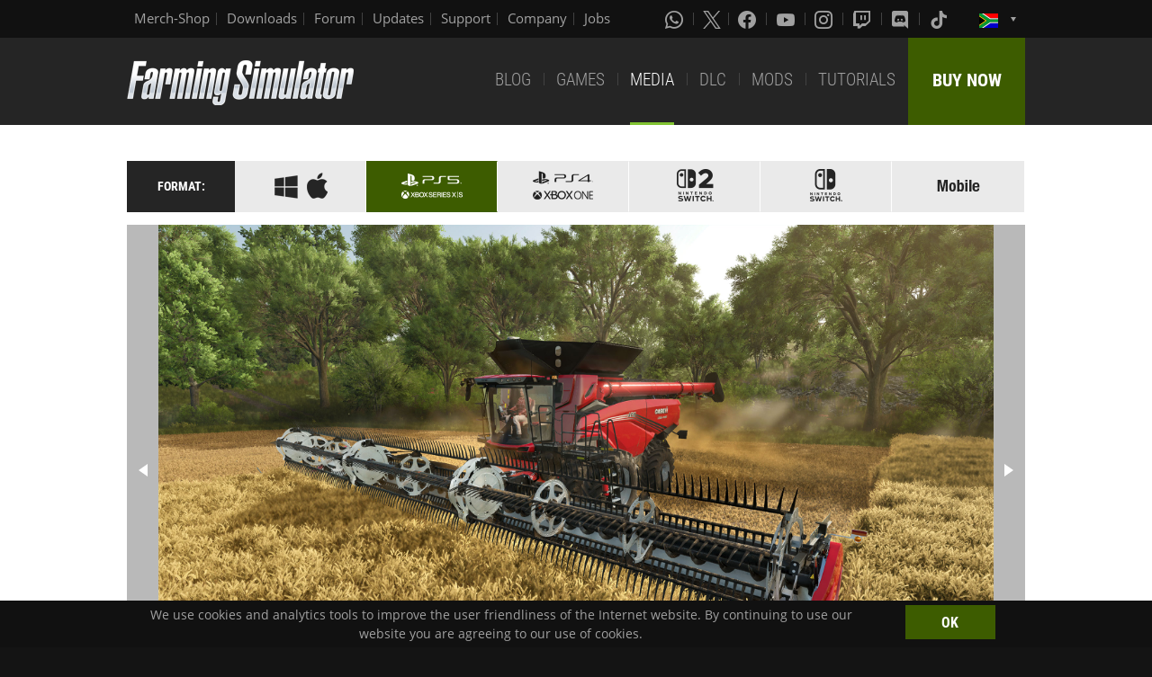

--- FILE ---
content_type: text/css
request_url: https://www.farming-simulator.com/css/main.css?v=2680376899
body_size: 26047
content:
@charset "UTF-8";
:root {
  --color-button-default-bg: #3d5c00;
  --color-button-default-bg-hover: #a1ef43;
  --color-button-default-text: #ffffff;
  --color-button-default-text-hover: #252525;

  --color-button-platform-bg: #eaeaea;
  --color-button-platform-bg-hover: #3d5c00;
  --color-button-platform-text: #232323;
  --color-button-platform-text-hover: #ffffff;

  --color-button-grey-bg: #b9b9b9;
  --color-button-grey-bg-hover: #252525;
  --color-button-grey-text: #ffffff;
  --color-button-grey-text-hover: #ffffff;

  --color-text-default: #505050;
  --color-text-default-highlight: #1e1e1e;
  --color-text-default-fade: #8a8a8a;
  --color-text-dark-bg: #a1a1a1;
  --color-text-dark-bg-accent: #81c332;
  --color-text-dark-bg-highlight: #ffffff;
  --color-bg-default: #fefefe;
  --color-bg-dark: #252525;
  --color-bg-box: #f6f2f1;

  --color-link-default: #81c332;
  --color-link-default-hover: #6fa82b;
  --color-link-dark-bg: #a1a1a1;
  --color-link-dark-bg-hover: #81c332;

  --color-menu-bg: #252525;
  --color-menu-link: #a1a1a1;
  --color-menu-link-hover: #ffffff;
  --color-menu-link-hover-accent: #81c332;
  --color-menu-spacer: #424242;

  --color-header-footer-bg: #111111;

  --color-input-text: #0a0a0a;
  --color-input-bg: #fefefe;
  --color-border-default: #cacaca;

  --color-table-bg1: #fefefe;
  --color-table-bg2: #f1f1f1;
  --color-table-bg-hover: #d2d2d2;
  --color-table-border: #f1f1f1;

  --color-pagination-bg: transparent;
  --color-pagination-bg-hover: #252525;
  --color-pagination-text: #505050;
  --color-pagination-text-hover: #81c332;
  --color-pagination-bg-current: #d9d9d9;
  --color-pagination-current-text: #505050;
  --color-pagination-current-disabled: #919191;
  --color-pagination-border: #cacaca;
}

@font-face {
  font-family: 'RobotoCondensed';
  src: url("/css/fonts/RobotoCondensed-Bold.eot");
  src: url("/css/fonts/RobotoCondensed-Bold.eot?#iefix") format("embedded-opentype"), url("/css/fonts/RobotoCondensed-Bold.woff2") format("woff2"), url("/css/fonts/RobotoCondensed-Bold.woff") format("woff"), url("/css/fonts/RobotoCondensed-Bold.ttf") format("truetype"), url("/css/fonts/RobotoCondensed-Bold.svg#RobotoCondensed-Bold") format("svg");
  font-weight: bold;
  font-style: normal; }
@font-face {
  font-family: 'RobotoCondensed';
  src: url("/css/fonts/RobotoCondensed-Regular.eot");
  src: url("/css/fonts/RobotoCondensed-Regular.eot?#iefix") format("embedded-opentype"), url("/css/fonts/RobotoCondensed-Regular.woff2") format("woff2"), url("/css/fonts/RobotoCondensed-Regular.woff") format("woff"), url("/css/fonts/RobotoCondensed-Regular.ttf") format("truetype"), url("/css/fonts/RobotoCondensed-Regular.svg#RobotoCondensed-Regular") format("svg");
  font-weight: 400;
  font-style: normal; }
@font-face {
  font-family: 'RobotoCondensed';
  src: url("/css/fonts/RobotoCondensed-Light.eot");
  src: url("/css/fonts/RobotoCondensed-Light.eot?#iefix") format("embedded-opentype"), url("/css/fonts/RobotoCondensed-Light.woff2") format("woff2"), url("/css/fonts/RobotoCondensed-Light.woff") format("woff"), url("/css/fonts/RobotoCondensed-Light.ttf") format("truetype"), url("/css/fonts/RobotoCondensed-Light.svg#RobotoCondensed-Light") format("svg");
  font-weight: 300;
  font-style: normal; }
@font-face {
    font-family: 'Open Sans';
  src: url("/css/fonts/OpenSans.eot?#iefix") format("embedded-opentype"), url("/css/fonts/OpenSans.woff") format("woff"), url("/css/fonts/OpenSans.ttf") format("truetype"), url("/css/fonts/OpenSans.svg#OpenSans") format("svg");
  font-weight: 400;
  font-style: normal; }
@font-face {
  font-family: 'Open Sans';
  src: url("/css/fonts/OpenSans-Bold-webfont.eot");
  src: url("/css/fonts/OpenSans-Bold-webfont.eot?#iefix") format("embedded-opentype"), url("/css/fonts/OpenSans-Bold-webfont.woff2") format("woff2"), url("/css/fonts/OpenSans-Bold-webfont.woff") format("woff"), url("/css/fonts/OpenSans-Bold-webfont.ttf") format("truetype"), url("/css/fonts/OpenSans-Bold-webfont.svg#open_sansbold") format("svg");
  font-weight: 700;
  font-style: normal; }
@font-face {
  font-family: 'Open Sans';
  src: url("/css/fonts/OpenSans-Semibold-webfont.eot");
  src: url("/css/fonts/OpenSans-Semibold-webfont.eot?#iefix") format("embedded-opentype"), url("/css/fonts/OpenSans-Semibold-webfont.woff2") format("woff2"), url("/css/fonts/OpenSans-Semibold-webfont.woff") format("woff"), url("/css/fonts/OpenSans-Semibold-webfont.ttf") format("truetype"), url("/css/fonts/OpenSans-Semibold-webfont.svg#open_sansbold") format("svg");
  font-weight: 600;
  font-style: normal; }
/* License: https://creativecommons.org/licenses/by/4.0/ */
@font-face {
  font-family: 'icomoon';
  src: url("/css/fonts/IcoMoon1.ttf?lf6o2a") format("truetype"), url("/css/fonts/IcoMoon1.svg?lf6o2a#icomoon") format("svg");
  font-weight: normal;
  font-style: normal; }
[class^="icon-"],
[class*=" icon-"] {
  /* use !important to prevent issues with browser extensions that change fonts */
  font-family: 'icomoon' !important;
  speak: none;
  font-style: normal;
  font-weight: normal;
  font-variant: normal;
  text-transform: none;
  line-height: 1;
  /* Better Font Rendering =========== */
  -webkit-font-smoothing: antialiased;
  -moz-osx-font-smoothing: grayscale; }

.icon-star:before {
  content: "\e905"; }

.icon-plus:before {
  content: "\e904"; }

.icon-menu:before {
  content: "\e906"; }

.icon-google:before {
  content: "\e900"; }

.icon-facebook:before {
  content: "\e901"; }

.icon-twitter:before {
  content: "\e902"; }

.icon-instagram:before {
  content: "\e907"; }

.icon-youtube:before {
  content: "\e903"; }

/*** Brand-Icons-Top-Nav ***/
/* License: https://creativecommons.org/licenses/by/4.0/ */
@font-face {
  font-family: 'CoreUI-Icons-Brand';
  src: url("/css/fonts/CoreUI-Icons-Brand.eot?64h6xh");
  src: url("/css/fonts/CoreUI-Icons-Brand.eot?64h6xh#iefix") format("embedded-opentype"), url("/css/fonts/CoreUI-Icons-Brand.ttf?64h6xh") format("truetype"), url("/css/fonts/CoreUI-Icons-Brand.woff?64h6xh") format("woff"), url("/css/fonts/CoreUI-Icons-Brand.svg?64h6xh#CoreUI-Icons-Brand") format("svg");
  font-weight: normal;
  font-style: normal;
}
[class^="cib-"], [class*=" cib-"] {
  /* use !important to prevent issues with browser extensions that change fonts */
  font-family: 'CoreUI-Icons-Brand' !important;
  speak: none;
  font-style: normal;
  font-weight: normal;
  font-variant: normal;
  text-transform: none;
  line-height: 1;
  /* Better Font Rendering =========== */
  -webkit-font-smoothing: antialiased;
  -moz-osx-font-smoothing: grayscale;
}
.cib-discord:before {
  content: "\eac4"; }

.cib-facebook:before {
  content: "\eaf3"; }

.cib-instagram:before {
  content: "\eb6e"; }

.cib-tiktok:before {
  content: "\ecdc"; }

.cib-twitch:before {
  content: "\eced"; }

.cib-twitter:before {
  content: "\ecee"; }

.cib-youtube:before {
  content: "\ed34"; }

.cib-twitter-x {
  max-width: 20px;
  max-height: 20px;
  fill: currentColor;
  vertical-align: middle;
}
@media screen and (max-width: 40em){
  .cib-twitter-x {
    width: 10px;
    height: 10px;
  }
}

/**
 * Foundation for Sites by ZURB
 * Version 6.1.2
 * foundation.zurb.com
 * Licensed under MIT Open Source
 */
/*! normalize.css v3.0.3 | MIT License | github.com/necolas/normalize.css */
/**
 * 1. Set default font family to sans-serif.
 * 2. Prevent iOS and IE text size adjust after device orientation change,
 *    without disabling user zoom.
 */
html {
    font-family: sans-serif;
  /* 1 */
  -ms-text-size-adjust: 100%;
  /* 2 */
  -webkit-text-size-adjust: 100%;
  /* 2 */ }

/**
 * Remove default margin.
 */
body {
  margin: 0; }

/* HTML5 display definitions
   ========================================================================== */
/**
 * Correct `block` display not defined for any HTML5 element in IE 8/9.
 * Correct `block` display not defined for `details` or `summary` in IE 10/11
 * and Firefox.
 * Correct `block` display not defined for `main` in IE 11.
 */
article,
aside,
details,
figcaption,
figure,
footer,
header,
hgroup,
main,
menu,
nav,
section,
summary {
  display: block; }

/**
 * 1. Correct `inline-block` display not defined in IE 8/9.
 * 2. Normalize vertical alignment of `progress` in Chrome, Firefox, and Opera.
 */
audio,
canvas,
progress,
video {
  display: inline-block;
  /* 1 */
  vertical-align: baseline;
  /* 2 */ }

/**
 * Prevent modern browsers from displaying `audio` without controls.
 * Remove excess height in iOS 5 devices.
 */
audio:not([controls]) {
  display: none;
  height: 0; }

/**
 * Address `[hidden]` styling not present in IE 8/9/10.
 * Hide the `template` element in IE 8/9/10/11, Safari, and Firefox < 22.
 */
[hidden],
template {
  display: none; }

/* Links
   ========================================================================== */
/**
 * Remove the gray background color from active links in IE 10.
 */
a {
  background-color: transparent; }

/**
 * Improve readability of focused elements when they are also in an
 * active/hover state.
 */
a:active,
a:hover {
  outline: 0; }

/* Text-level semantics
   ========================================================================== */
/**
 * Address styling not present in IE 8/9/10/11, Safari, and Chrome.
 */
abbr[title] {
  border-bottom: 1px dotted; }

/**
 * Address style set to `bolder` in Firefox 4+, Safari, and Chrome.
 */
b,
strong {
  font-weight: bold; }

/**
 * Address variable `h1` font-size and margin within `section` and `article`
 * contexts in Firefox 4+, Safari, and Chrome.
 */
h1 {
  font-size: 2em;
  margin: 0.67em 0; }

/**
 * Address inconsistent and variable font size in all browsers.
 */
small {
  font-size: 80%; }

/**
 * Prevent `sub` and `sup` affecting `line-height` in all browsers.
 */
sub,
sup {
  font-size: 75%;
  line-height: 0;
  position: relative;
  vertical-align: baseline; }

sup {
  top: -0.5em; }

sub {
  bottom: -0.25em; }

/* Embedded content
   ========================================================================== */
/**
 * Remove border when inside `a` element in IE 8/9/10.
 */
img {
  border: 0; }

/**
 * Correct overflow not hidden in IE 9/10/11.
 */
svg:not(:root) {
  overflow: hidden; }

/* Grouping content
   ========================================================================== */
/**
 * Address margin not present in IE 8/9 and Safari.
 */
figure {
  margin: 1em 40px; }

/**
 * Address differences between Firefox and other browsers.
 */
hr {
  box-sizing: content-box;
  height: 0; }

/**
 * Contain overflow in all browsers.
 */
pre {
  overflow: auto; }

/**
 * Address odd `em`-unit font size rendering in all browsers.
 */
code,
kbd,
pre,
samp {
  font-family: monospace, monospace;
  font-size: 1em; }

/* Forms
   ========================================================================== */
/**
 * Known limitation: by default, Chrome and Safari on OS X allow very limited
 * styling of `select`, unless a `border` property is set.
 */
/**
 * 1. Correct color not being inherited.
 *    Known issue: affects color of disabled elements.
 * 2. Correct font properties not being inherited.
 * 3. Address margins set differently in Firefox 4+, Safari, and Chrome.
 */
button,
input,
optgroup,
select,
textarea {
  color: inherit;
  /* 1 */
  font: inherit;
  /* 2 */
  margin: 0;
  /* 3 */ }

/**
 * Address `overflow` set to `hidden` in IE 8/9/10/11.
 */
button {
  overflow: visible; }

/**
 * Address inconsistent `text-transform` inheritance for `button` and `select`.
 * All other form control elements do not inherit `text-transform` values.
 * Correct `button` style inheritance in Firefox, IE 8/9/10/11, and Opera.
 * Correct `select` style inheritance in Firefox.
 */
button,
select {
  text-transform: none; }

/**
 * 1. Avoid the WebKit bug in Android 4.0.* where (2) destroys native `audio`
 *    and `video` controls.
 * 2. Correct inability to style clickable `input` types in iOS.
 * 3. Improve usability and consistency of cursor style between image-type
 *    `input` and others.
 */
button,
html input[type="button"],
input[type="reset"],
input[type="submit"] {
  -webkit-appearance: button;
  /* 2 */
  cursor: pointer;
  /* 3 */ }

/**
 * Re-set default cursor for disabled elements.
 */
button[disabled],
html input[disabled] {
  cursor: default; }

/**
 * Remove inner padding and border in Firefox 4+.
 */
button::-moz-focus-inner,
input::-moz-focus-inner {
  border: 0;
  padding: 0; }

/**
 * Address Firefox 4+ setting `line-height` on `input` using `!important` in
 * the UA stylesheet.
 */
input {
  line-height: normal; }

/**
 * It's recommended that you don't attempt to style these elements.
 * Firefox's implementation doesn't respect box-sizing, padding, or width.
 *
 * 1. Address box sizing set to `content-box` in IE 8/9/10.
 * 2. Remove excess padding in IE 8/9/10.
 */
input[type="checkbox"],
input[type="radio"] {
  box-sizing: border-box;
  /* 1 */
  padding: 0;
  /* 2 */ }

/**
 * Fix the cursor style for Chrome's increment/decrement buttons. For certain
 * `font-size` values of the `input`, it causes the cursor style of the
 * decrement button to change from `default` to `text`.
 */
input[type="number"]::-webkit-inner-spin-button,
input[type="number"]::-webkit-outer-spin-button {
  height: auto; }

/**
 * 1. Address `appearance` set to `searchfield` in Safari and Chrome.
 * 2. Address `box-sizing` set to `border-box` in Safari and Chrome.
 */
input[type="search"] {
  -webkit-appearance: textfield;
  /* 1 */
  box-sizing: content-box;
  /* 2 */ }

/**
 * Remove inner padding and search cancel button in Safari and Chrome on OS X.
 * Safari (but not Chrome) clips the cancel button when the search input has
 * padding (and `textfield` appearance).
 */
input[type="search"]::-webkit-search-cancel-button,
input[type="search"]::-webkit-search-decoration {
  -webkit-appearance: none; }

/**
 * Define consistent border, margin, and padding.
 * [NOTE] We don't enable this ruleset in Foundation, because we want the <fieldset> element to have plain styling.
 */
/* fieldset {
  border: 1px solid #c0c0c0;
  margin: 0 2px;
  padding: 0.35em 0.625em 0.75em;
} */
/**
 * 1. Correct `color` not being inherited in IE 8/9/10/11.
 * 2. Remove padding so people aren't caught out if they zero out fieldsets.
 */
legend {
  border: 0;
  /* 1 */
  padding: 0;
  /* 2 */ }

/**
 * Remove default vertical scrollbar in IE 8/9/10/11.
 */
textarea {
  overflow: auto; }

/**
 * Don't inherit the `font-weight` (applied by a rule above).
 * NOTE: the default cannot safely be changed in Chrome and Safari on OS X.
 */
optgroup {
  font-weight: bold; }

/* Tables
   ========================================================================== */
/**
 * Remove most spacing between table cells.
 */
table {
  border-collapse: collapse;
  border-spacing: 0; }

td,
th {
  padding: 0; }

.foundation-mq {
  font-family: "small=0em&medium=40em&large=64em&xlarge=75em&xxlarge=90em"; }

html {
  font-size: 100%;
  box-sizing: border-box; }

*,
*:before,
*:after {
  box-sizing: border-box;
  -moz-box-sizing: border-box;
  -webkit-box-sizing: border-box; }

body {
  padding: 0;
  margin: 0;
  font-family: "Open Sans", "RobotoCondensed", Arial, sans-serif;
  font-weight: normal;
  line-height: 1.5;
  color: var(--color-text-default);
  background: var(--color-bg-default);
  -webkit-font-smoothing: antialiased;
  -moz-osx-font-smoothing: grayscale; }

img {
  max-width: 100%;
  height: auto;
  -ms-interpolation-mode: bicubic;
  display: inline-block;
  vertical-align: middle; }

textarea {
  height: auto;
  min-height: 50px;
  border-radius: 0; }

select {
  width: 100%;
  border-radius: 0; }

#map_canvas img,
#map_canvas embed,
#map_canvas object,
.map_canvas img,
.map_canvas embed,
.map_canvas object,
.mqa-display img,
.mqa-display embed,
.mqa-display object {
  max-width: none !important; }

button {
  -webkit-appearance: none;
  -moz-appearance: none;
  background: transparent;
  padding: 0;
  border: 0;
  border-radius: 0;
  line-height: 1; }

.is-visible {
  display: block !important; }

.is-hidden {
  display: none !important; }

.row {
  max-width: 73.125rem;
  margin-left: auto;
  margin-right: auto; }
  .row::before, .row::after {
    content: ' ';
    display: table; }
  .row::after {
    clear: both; }
  .row.collapse > .column, .row.collapse > .columns {
    padding-left: 0;
    padding-right: 0; }
  .row .row {
    margin-left: -0.625rem;
    margin-right: -0.625rem; }
    @media screen and (min-width: 40em) {
      .row .row {
        margin-left: -0.9375rem;
        margin-right: -0.9375rem; } }
    .row .row.collapse {
      margin-left: 0;
      margin-right: 0; }
  .row.expanded {
    max-width: none; }
    .row.expanded .row {
      margin-left: auto;
      margin-right: auto; }

.column, .columns {
  padding-left: 0.625rem;
  padding-right: 0.625rem;
  width: 100%;
  float: left; }
  @media screen and (min-width: 40em) {
    .column, .columns {
      padding-left: 0.9375rem;
      padding-right: 0.9375rem; } }
  /*.column:last-child:not(:first-child), .columns:last-child:not(:first-child) {*/
  /*  float: right; }*/
  /*.column.end:last-child:last-child, .end.columns:last-child:last-child {*/
  /*  float: left; }*/

.column.row.row, .row.row.columns {
  float: none; }
  .row .column.row.row, .row .row.row.columns {
    padding-left: 0;
    padding-right: 0;
    margin-left: 0;
    margin-right: 0; }

.small-1 {
  width: 8.33333%; }

.small-push-1 {
  position: relative;
  left: 8.33333%; }

.small-pull-1 {
  position: relative;
  left: -8.33333%; }

.small-offset-0 {
  margin-left: 0%; }

.small-2 {
  width: 16.66667%; }

.small-push-2 {
  position: relative;
  left: 16.66667%; }

.small-pull-2 {
  position: relative;
  left: -16.66667%; }

.small-offset-1 {
  margin-left: 8.33333%; }

.small-3 {
  width: 25%; }

.small-push-3 {
  position: relative;
  left: 25%; }

.small-pull-3 {
  position: relative;
  left: -25%; }

.small-offset-2 {
  margin-left: 16.66667%; }

.small-4 {
  width: 33.33333%; }

.small-push-4 {
  position: relative;
  left: 33.33333%; }

.small-pull-4 {
  position: relative;
  left: -33.33333%; }

.small-offset-3 {
  margin-left: 25%; }

.small-5 {
  width: 41.66667%; }

.small-push-5 {
  position: relative;
  left: 41.66667%; }

.small-pull-5 {
  position: relative;
  left: -41.66667%; }

.small-offset-4 {
  margin-left: 33.33333%; }

.small-6 {
  width: 50%; }

.small-push-6 {
  position: relative;
  left: 50%; }

.small-pull-6 {
  position: relative;
  left: -50%; }

.small-offset-5 {
  margin-left: 41.66667%; }

.small-7 {
  width: 58.33333%; }

.small-push-7 {
  position: relative;
  left: 58.33333%; }

.small-pull-7 {
  position: relative;
  left: -58.33333%; }

.small-offset-6 {
  margin-left: 50%; }

.small-8 {
  width: 66.66667%; }

.small-push-8 {
  position: relative;
  left: 66.66667%; }

.small-pull-8 {
  position: relative;
  left: -66.66667%; }

.small-offset-7 {
  margin-left: 58.33333%; }

.small-9 {
  width: 75%; }

.small-push-9 {
  position: relative;
  left: 75%; }

.small-pull-9 {
  position: relative;
  left: -75%; }

.small-offset-8 {
  margin-left: 66.66667%; }

.small-10 {
  width: 83.33333%; }

.small-push-10 {
  position: relative;
  left: 83.33333%; }

.small-pull-10 {
  position: relative;
  left: -83.33333%; }

.small-offset-9 {
  margin-left: 75%; }

.small-11 {
  width: 91.66667%; }

.small-push-11 {
  position: relative;
  left: 91.66667%; }

.small-pull-11 {
  position: relative;
  left: -91.66667%; }

.small-offset-10 {
  margin-left: 83.33333%; }

.small-12 {
  width: 100%; }

.small-offset-11 {
  margin-left: 91.66667%; }

.small-up-1 > .column, .small-up-1 > .columns {
  width: 100%;
  float: left; }
  .small-up-1 > .column:nth-of-type(1n), .small-up-1 > .columns:nth-of-type(1n) {
    clear: none; }
  .small-up-1 > .column:nth-of-type(1n+1), .small-up-1 > .columns:nth-of-type(1n+1) {
    clear: both; }
  .small-up-1 > .column:last-child, .small-up-1 > .columns:last-child {
      float: left; }

.small-up-2 > .column, .small-up-2 > .columns {
  width: 50%;
  float: left; }
  .small-up-2 > .column:nth-of-type(1n), .small-up-2 > .columns:nth-of-type(1n) {
    clear: none; }
  .small-up-2 > .column:nth-of-type(2n+1), .small-up-2 > .columns:nth-of-type(2n+1) {
    clear: both; }
  .small-up-2 > .column:last-child, .small-up-2 > .columns:last-child {
    float: left; }

.small-up-3 > .column, .small-up-3 > .columns {
  width: 33.33333%;
  float: left; }
  .small-up-3 > .column:nth-of-type(1n), .small-up-3 > .columns:nth-of-type(1n) {
    clear: none; }
  .small-up-3 > .column:nth-of-type(3n+1), .small-up-3 > .columns:nth-of-type(3n+1) {
    clear: both; }
  .small-up-3 > .column:last-child, .small-up-3 > .columns:last-child {
    float: left; }

.small-up-4 > .column, .small-up-4 > .columns {
  width: 25%;
  float: left; }
  .small-up-4 > .column:nth-of-type(1n), .small-up-4 > .columns:nth-of-type(1n) {
    clear: none; }
  .small-up-4 > .column:nth-of-type(4n+1), .small-up-4 > .columns:nth-of-type(4n+1) {
    clear: both; }
  .small-up-4 > .column:last-child, .small-up-4 > .columns:last-child {
    float: left; }

.small-up-5 > .column, .small-up-5 > .columns {
  width: 20%;
  float: left; }
  .small-up-5 > .column:nth-of-type(1n), .small-up-5 > .columns:nth-of-type(1n) {
    clear: none; }
  .small-up-5 > .column:nth-of-type(5n+1), .small-up-5 > .columns:nth-of-type(5n+1) {
    clear: both; }
  .small-up-5 > .column:last-child, .small-up-5 > .columns:last-child {
    float: left; }

.small-up-6 > .column, .small-up-6 > .columns {
  width: 16.66667%;
  float: left; }
  .small-up-6 > .column:nth-of-type(1n), .small-up-6 > .columns:nth-of-type(1n) {
    clear: none; }
  .small-up-6 > .column:nth-of-type(6n+1), .small-up-6 > .columns:nth-of-type(6n+1) {
    clear: both; }
  .small-up-6 > .column:last-child, .small-up-6 > .columns:last-child {
    float: left; }

.small-up-7 > .column, .small-up-7 > .columns {
  width: 14.28571%;
  float: left; }
  .small-up-7 > .column:nth-of-type(1n), .small-up-7 > .columns:nth-of-type(1n) {
    clear: none; }
  .small-up-7 > .column:nth-of-type(7n+1), .small-up-7 > .columns:nth-of-type(7n+1) {
    clear: both; }
  .small-up-7 > .column:last-child, .small-up-7 > .columns:last-child {
    float: left; }

.small-up-8 > .column, .small-up-8 > .columns {
  width: 12.5%;
  float: left; }
  .small-up-8 > .column:nth-of-type(1n), .small-up-8 > .columns:nth-of-type(1n) {
    clear: none; }
  .small-up-8 > .column:nth-of-type(8n+1), .small-up-8 > .columns:nth-of-type(8n+1) {
    clear: both; }
  .small-up-8 > .column:last-child, .small-up-8 > .columns:last-child {
    float: left; }

.small-collapse > .column, .small-collapse > .columns {
  padding-left: 0;
  padding-right: 0; }
.small-collapse .row {
  margin-left: 0;
  margin-right: 0; }

.small-uncollapse > .column, .small-uncollapse > .columns {
  padding-left: 0.625rem;
  padding-right: 0.625rem; }

.small-centered {
  float: none;
  margin-left: auto;
  margin-right: auto; }

.small-uncentered,
.small-push-0,
.small-pull-0 {
  position: static;
  margin-left: 0;
  margin-right: 0;
  float: left; }

@media screen and (min-width: 40em) {
  .medium-1 {
    width: 8.33333%; }

  .medium-push-1 {
    position: relative;
    left: 8.33333%; }

  .medium-pull-1 {
    position: relative;
    left: -8.33333%; }

  .medium-offset-0 {
    margin-left: 0%; }

  .medium-2 {
    width: 16.66667%; }

  .medium-push-2 {
    position: relative;
    left: 16.66667%; }

  .medium-pull-2 {
    position: relative;
    left: -16.66667%; }

  .medium-offset-1 {
    margin-left: 8.33333%; }

  .medium-3 {
    width: 25%; }

  .medium-push-3 {
    position: relative;
    left: 25%; }

  .medium-pull-3 {
    position: relative;
    left: -25%; }

  .medium-offset-2 {
    margin-left: 16.66667%; }

  .medium-4 {
    width: 33.33333%; }

  .medium-push-4 {
    position: relative;
    left: 33.33333%; }

  .medium-pull-4 {
    position: relative;
    left: -33.33333%; }

  .medium-offset-3 {
    margin-left: 25%; }

  .medium-5 {
    width: 41.66667%; }

  .medium-push-5 {
    position: relative;
    left: 41.66667%; }

  .medium-pull-5 {
    position: relative;
    left: -41.66667%; }

  .medium-offset-4 {
    margin-left: 33.33333%; }

  .medium-6 {
    width: 50%; }

  .medium-push-6 {
    position: relative;
    left: 50%; }

  .medium-pull-6 {
    position: relative;
    left: -50%; }

  .medium-offset-5 {
    margin-left: 41.66667%; }

  .medium-7 {
    width: 58.33333%; }

  .medium-push-7 {
    position: relative;
    left: 58.33333%; }

  .medium-pull-7 {
    position: relative;
    left: -58.33333%; }

  .medium-offset-6 {
    margin-left: 50%; }

  .medium-8 {
    width: 66.66667%; }

  .medium-push-8 {
    position: relative;
    left: 66.66667%; }

  .medium-pull-8 {
    position: relative;
    left: -66.66667%; }

  .medium-offset-7 {
    margin-left: 58.33333%; }

  .medium-9 {
    width: 75%; }

  .medium-push-9 {
    position: relative;
    left: 75%; }

  .medium-pull-9 {
    position: relative;
    left: -75%; }

  .medium-offset-8 {
    margin-left: 66.66667%; }

  .medium-10 {
    width: 83.33333%; }

  .medium-push-10 {
    position: relative;
    left: 83.33333%; }

  .medium-pull-10 {
    position: relative;
    left: -83.33333%; }

  .medium-offset-9 {
    margin-left: 75%; }

  .medium-11 {
    width: 91.66667%; }

  .medium-push-11 {
    position: relative;
    left: 91.66667%; }

  .medium-pull-11 {
    position: relative;
    left: -91.66667%; }

  .medium-offset-10 {
    margin-left: 83.33333%; }

  .medium-12 {
    width: 100%; }

  .medium-offset-11 {
    margin-left: 91.66667%; }

  .medium-up-1 > .column, .medium-up-1 > .columns {
    width: 100%;
    float: left; }
    .medium-up-1 > .column:nth-of-type(1n), .medium-up-1 > .columns:nth-of-type(1n) {
      clear: none; }
    .medium-up-1 > .column:nth-of-type(1n+1), .medium-up-1 > .columns:nth-of-type(1n+1) {
      clear: both; }
    .medium-up-1 > .column:last-child, .medium-up-1 > .columns:last-child {
      float: left; }

  .medium-up-2 > .column, .medium-up-2 > .columns {
    width: 50%;
    float: left; }
    .medium-up-2 > .column:nth-of-type(1n), .medium-up-2 > .columns:nth-of-type(1n) {
      clear: none; }
    .medium-up-2 > .column:nth-of-type(2n+1), .medium-up-2 > .columns:nth-of-type(2n+1) {
      clear: both; }
    .medium-up-2 > .column:last-child, .medium-up-2 > .columns:last-child {
      float: left; }

  .medium-up-3 > .column, .medium-up-3 > .columns {
    width: 33.33333%;
    float: left; }
    .medium-up-3 > .column:nth-of-type(1n), .medium-up-3 > .columns:nth-of-type(1n) {
      clear: none; }
    .medium-up-3 > .column:nth-of-type(3n+1), .medium-up-3 > .columns:nth-of-type(3n+1) {
      clear: both; }
    .medium-up-3 > .column:last-child, .medium-up-3 > .columns:last-child {
      float: left; }

  .medium-up-4 > .column, .medium-up-4 > .columns {
    width: 25%;
    float: left; }
    .medium-up-4 > .column:nth-of-type(1n), .medium-up-4 > .columns:nth-of-type(1n) {
      clear: none; }
    .medium-up-4 > .column:nth-of-type(4n+1), .medium-up-4 > .columns:nth-of-type(4n+1) {
      clear: both; }
    .medium-up-4 > .column:last-child, .medium-up-4 > .columns:last-child {
      float: left; }

  .medium-up-5 > .column, .medium-up-5 > .columns {
    width: 20%;
    float: left; }
    .medium-up-5 > .column:nth-of-type(1n), .medium-up-5 > .columns:nth-of-type(1n) {
      clear: none; }
    .medium-up-5 > .column:nth-of-type(5n+1), .medium-up-5 > .columns:nth-of-type(5n+1) {
      clear: both; }
    .medium-up-5 > .column:last-child, .medium-up-5 > .columns:last-child {
      float: left; }

  .medium-up-6 > .column, .medium-up-6 > .columns {
    width: 16.66667%;
    float: left; }
    .medium-up-6 > .column:nth-of-type(1n), .medium-up-6 > .columns:nth-of-type(1n) {
      clear: none; }
    .medium-up-6 > .column:nth-of-type(6n+1), .medium-up-6 > .columns:nth-of-type(6n+1) {
      clear: both; }
    .medium-up-6 > .column:last-child, .medium-up-6 > .columns:last-child {
      float: left; }

  .medium-up-7 > .column, .medium-up-7 > .columns {
    width: 14.28571%;
    float: left; }
    .medium-up-7 > .column:nth-of-type(1n), .medium-up-7 > .columns:nth-of-type(1n) {
      clear: none; }
    .medium-up-7 > .column:nth-of-type(7n+1), .medium-up-7 > .columns:nth-of-type(7n+1) {
      clear: both; }
    .medium-up-7 > .column:last-child, .medium-up-7 > .columns:last-child {
      float: left; }

  .medium-up-8 > .column, .medium-up-8 > .columns {
    width: 12.5%;
    float: left; }
    .medium-up-8 > .column:nth-of-type(1n), .medium-up-8 > .columns:nth-of-type(1n) {
      clear: none; }
    .medium-up-8 > .column:nth-of-type(8n+1), .medium-up-8 > .columns:nth-of-type(8n+1) {
      clear: both; }
    .medium-up-8 > .column:last-child, .medium-up-8 > .columns:last-child {
      float: left; }

  .medium-collapse > .column, .medium-collapse > .columns {
    padding-left: 0;
    padding-right: 0; }
  .medium-collapse .row {
    margin-left: 0;
    margin-right: 0; }

  .medium-uncollapse > .column, .medium-uncollapse > .columns {
    padding-left: 0.9375rem;
    padding-right: 0.9375rem; }

  .medium-centered {
    float: none;
    margin-left: auto;
    margin-right: auto; }

  .medium-uncentered,
  .medium-push-0,
  .medium-pull-0 {
    position: static;
    margin-left: 0;
    margin-right: 0;
    float: left; } }
@media screen and (min-width: 64em) {
  .large-1 {
    width: 8.33333%; }

  .large-push-1 {
    position: relative;
    left: 8.33333%; }

  .large-pull-1 {
    position: relative;
    left: -8.33333%; }

  .large-offset-0 {
    margin-left: 0%; }

  .large-2 {
    width: 16.66667%; }

  .large-push-2 {
    position: relative;
    left: 16.66667%; }

  .large-pull-2 {
    position: relative;
    left: -16.66667%; }

  .large-offset-1 {
    margin-left: 8.33333%; }

  .large-3 {
    width: 25%; }

  .large-push-3 {
    position: relative;
    left: 25%; }

  .large-pull-3 {
    position: relative;
    left: -25%; }

  .large-offset-2 {
    margin-left: 16.66667%; }

  .large-4 {
    width: 33.33333%; }

  .large-push-4 {
    position: relative;
    left: 33.33333%; }

  .large-pull-4 {
    position: relative;
    left: -33.33333%; }

  .large-offset-3 {
    margin-left: 25%; }

  .large-5 {
    width: 41.66667%; }

  .large-push-5 {
    position: relative;
    left: 41.66667%; }

  .large-pull-5 {
    position: relative;
    left: -41.66667%; }

  .large-offset-4 {
    margin-left: 33.33333%; }

  .large-6 {
    width: 50%; }

  .large-push-6 {
    position: relative;
    left: 50%; }

  .large-pull-6 {
    position: relative;
    left: -50%; }

  .large-offset-5 {
    margin-left: 41.66667%; }

  .large-7 {
    width: 58.33333%; }

  .large-push-7 {
    position: relative;
    left: 58.33333%; }

  .large-pull-7 {
    position: relative;
    left: -58.33333%; }

  .large-offset-6 {
    margin-left: 50%; }

  .large-8 {
    width: 66.66667%; }

  .large-push-8 {
    position: relative;
    left: 66.66667%; }

  .large-pull-8 {
    position: relative;
    left: -66.66667%; }

  .large-offset-7 {
    margin-left: 58.33333%; }

  .large-9 {
    width: 75%; }

  .large-push-9 {
    position: relative;
    left: 75%; }

  .large-pull-9 {
    position: relative;
    left: -75%; }

  .large-offset-8 {
    margin-left: 66.66667%; }

  .large-10 {
    width: 83.33333%; }

  .large-push-10 {
    position: relative;
    left: 83.33333%; }

  .large-pull-10 {
    position: relative;
    left: -83.33333%; }

  .large-offset-9 {
    margin-left: 75%; }

  .large-11 {
    width: 91.66667%; }

  .large-push-11 {
    position: relative;
    left: 91.66667%; }

  .large-pull-11 {
    position: relative;
    left: -91.66667%; }

  .large-offset-10 {
    margin-left: 83.33333%; }

  .large-12 {
    width: 100%; }

  .large-offset-11 {
    margin-left: 91.66667%; }

  .large-up-1 > .column, .large-up-1 > .columns {
    width: 100%;
    float: left; }
    .large-up-1 > .column:nth-of-type(1n), .large-up-1 > .columns:nth-of-type(1n) {
      clear: none; }
    .large-up-1 > .column:nth-of-type(1n+1), .large-up-1 > .columns:nth-of-type(1n+1) {
      clear: both; }
    .large-up-1 > .column:last-child, .large-up-1 > .columns:last-child {
      float: left; }

  .large-up-2 > .column, .large-up-2 > .columns {
    width: 50%;
    float: left; }
    .large-up-2 > .column:nth-of-type(1n), .large-up-2 > .columns:nth-of-type(1n) {
      clear: none; }
    .large-up-2 > .column:nth-of-type(2n+1), .large-up-2 > .columns:nth-of-type(2n+1) {
      clear: both; }
    .large-up-2 > .column:last-child, .large-up-2 > .columns:last-child {
      float: left; }

  .large-up-3 > .column, .large-up-3 > .columns {
    width: 33.33333%;
    float: left; }
    .large-up-3 > .column:nth-of-type(1n), .large-up-3 > .columns:nth-of-type(1n) {
      clear: none; }
    .large-up-3 > .column:nth-of-type(3n+1), .large-up-3 > .columns:nth-of-type(3n+1) {
      clear: both; }
    .large-up-3 > .column:last-child, .large-up-3 > .columns:last-child {
      float: left; }

  .large-up-4 > .column, .large-up-4 > .columns {
    width: 25%;
    float: left; }
    .large-up-4 > .column:nth-of-type(1n), .large-up-4 > .columns:nth-of-type(1n) {
      clear: none; }
    .large-up-4 > .column:nth-of-type(4n+1), .large-up-4 > .columns:nth-of-type(4n+1) {
      clear: both; }
    .large-up-4 > .column:last-child, .large-up-4 > .columns:last-child {
      float: left; }

  .large-up-5 > .column, .large-up-5 > .columns {
    width: 20%;
    float: left; }
    .large-up-5 > .column:nth-of-type(1n), .large-up-5 > .columns:nth-of-type(1n) {
      clear: none; }
    .large-up-5 > .column:nth-of-type(5n+1), .large-up-5 > .columns:nth-of-type(5n+1) {
      clear: both; }
    .large-up-5 > .column:last-child, .large-up-5 > .columns:last-child {
      float: left; }

  .large-up-6 > .column, .large-up-6 > .columns {
    width: 16.66667%;
    float: left; }
    .large-up-6 > .column:nth-of-type(1n), .large-up-6 > .columns:nth-of-type(1n) {
      clear: none; }
    .large-up-6 > .column:nth-of-type(6n+1), .large-up-6 > .columns:nth-of-type(6n+1) {
      clear: both; }
    .large-up-6 > .column:last-child, .large-up-6 > .columns:last-child {
      float: left; }

  .large-up-7 > .column, .large-up-7 > .columns {
    width: 14.28571%;
    float: left; }
    .large-up-7 > .column:nth-of-type(1n), .large-up-7 > .columns:nth-of-type(1n) {
      clear: none; }
    .large-up-7 > .column:nth-of-type(7n+1), .large-up-7 > .columns:nth-of-type(7n+1) {
      clear: both; }
    .large-up-7 > .column:last-child, .large-up-7 > .columns:last-child {
      float: left; }

  .large-up-8 > .column, .large-up-8 > .columns {
    width: 12.5%;
    float: left; }
    .large-up-8 > .column:nth-of-type(1n), .large-up-8 > .columns:nth-of-type(1n) {
      clear: none; }
    .large-up-8 > .column:nth-of-type(8n+1), .large-up-8 > .columns:nth-of-type(8n+1) {
      clear: both; }
    .large-up-8 > .column:last-child, .large-up-8 > .columns:last-child {
      float: left; }

  .large-collapse > .column, .large-collapse > .columns {
    padding-left: 0;
    padding-right: 0; }
  .large-collapse .row {
    margin-left: 0;
    margin-right: 0; }

  .large-uncollapse > .column, .large-uncollapse > .columns {
    padding-left: 0.9375rem;
    padding-right: 0.9375rem; }

  .large-centered {
    float: none;
    margin-left: auto;
    margin-right: auto; }

  .large-uncentered,
  .large-push-0,
  .large-pull-0 {
    position: static;
    margin-left: 0;
    margin-right: 0;
    float: left; } }
div,
dl,
dt,
dd,
ul,
ol,
li,
h1,
h2,
h3,
h4,
h5,
h6,
pre,
form,
p,
blockquote,
th,
td {
  margin: 0;
  padding: 0; }

p,
div.p {
  font-size: inherit;
  line-height: 1.6;
  margin-bottom: 1rem;
  text-rendering: optimizeLegibility; }

em,
i {
  font-style: italic;
  line-height: inherit; }

strong,
b {
  font-weight: bold;
  line-height: inherit; }

small {
  font-size: 80%;
  line-height: inherit; }

h1,
h2,
h3,
h4,
h5,
h6 {
  font-family: "RobotoCondensed";
  font-weight: 300;
  font-style: normal;
  color: var(--color-text-default);
  text-rendering: optimizeLegibility;
  margin-top: 0;
  margin-bottom: 0.5rem;
  line-height: 1.4; }

h1 {
  font-size: 1.5rem; }

h2 {
  font-size: 1.25rem; }

h3 {
  font-size: 1.1875rem; }

h4 {
  font-size: 1.125rem; }

h5 {
  font-size: 1.0625rem; }

h6 {
  font-size: 1rem; }

@media screen and (min-width: 40em) {
  h1 {
    font-size: 3rem; }

  h2 {
    font-size: 2.125rem; }

  h3 {
    font-size: 1.9375rem; }

  h4 {
    font-size: 1.5625rem; }

  h5 {
    font-size: 1.25rem; }

  h6 {
    font-size: 1rem; } }
a {
  color: var(--color-link-default);
  text-decoration: none;
  line-height: inherit;
  cursor: pointer; }
  a:hover, a:focus {
    color: var(--color-link-default-hover); }
  a img {
    border: 0; }

hr {
  max-width: 73.125rem;
  height: 0;
  border-right: 0;
  border-top: 0;
  border-bottom: 1px solid var(--color-border-default);
  border-left: 0;
  margin: 1.25rem auto;
  clear: both; }

ul,
ol,
dl {
  line-height: 1.6;
  margin-bottom: 1rem;
  list-style-position: outside; }

li {
  font-size: inherit; }

ul {
  list-style-type: disc;
  margin-left: 1.25rem; }

ol {
  margin-left: 1.25rem; }

ul ul, ol ul, ul ol, ol ol {
  margin-left: 1.25rem;
  margin-bottom: 0; }

dl {
  margin-bottom: 1rem; }
  dl dt {
    margin-bottom: 0.3rem;
    font-weight: bold; }

blockquote {
  margin: 0 0 1rem;
  padding: 0.5625rem 1.25rem 0 1.1875rem;
  border-left: 1px solid var(--color-border-default); }
  blockquote, blockquote p {
    line-height: 1.6;
    color: var(--color-text-default); }

code {
  font-family: Consolas, "Liberation Mono", Courier, monospace;
  font-weight: normal;
  color: #0a0a0a;
  background-color: #252525;
  border: 1px solid var(--color-border-default);
  padding: 0.125rem 0.3125rem 0.0625rem; }

.subheader {
  margin-top: 0.2rem;
  margin-bottom: 0.5rem;
  font-weight: normal;
  line-height: 1.4;
  color: var(--color-text-default); }

.lead {
  font-size: 125%;
  line-height: 1.6; }

.stat {
  font-size: 2.5rem;
  line-height: 1; }
  p + .stat {
    margin-top: -1rem; }

.no-bullet {
  margin-left: 0;
  list-style: none; }

.text-left {
  text-align: left; }

.text-right {
  text-align: right; }

.text-center {
  text-align: center; }

.text-justify {
  text-align: justify; }

@media screen and (min-width: 40em) {
  .medium-text-left {
    text-align: left; }

  .medium-text-right {
    text-align: right; }

  .medium-text-center {
    text-align: center; }

  .medium-text-justify {
    text-align: justify; } }
@media screen and (min-width: 64em) {
  .large-text-left {
    text-align: left; }

  .large-text-right {
    text-align: right; }

  .large-text-center {
    text-align: center; }

  .large-text-justify {
    text-align: justify; } }
.show-for-print {
  display: none !important; }

@media print {
  * {
    background: transparent !important;
    color: black !important;
    box-shadow: none !important;
    text-shadow: none !important; }

  .show-for-print {
    display: block !important; }

  .hide-for-print {
    display: none !important; }

  table.show-for-print {
    display: table !important; }

  thead.show-for-print {
    display: table-header-group !important; }

  tbody.show-for-print {
    display: table-row-group !important; }

  tr.show-for-print {
    display: table-row !important; }

  td.show-for-print {
    display: table-cell !important; }

  th.show-for-print {
    display: table-cell !important; }

  a,
  a:visited {
    text-decoration: underline; }

  a[href]:after {
    content: " (" attr(href) ")"; }

  .ir a:after,
  a[href^='javascript:']:after,
  a[href^='#']:after {
    content: ''; }

  abbr[title]:after {
    content: " (" attr(title) ")"; }

  pre,
  blockquote {
    border: 1px solid var(--color-border-default);
    page-break-inside: avoid; }

  thead {
    display: table-header-group; }

  tr,
  img {
    page-break-inside: avoid; }

  img {
    max-width: 100% !important; }

  @page {
    margin: 0.5cm; }
  p,
  h2,
  h3 {
    orphans: 3;
    widows: 3; }

  h2,
  h3 {
    page-break-after: avoid; } }
.button {
  display: inline-block;
  text-align: center;
  line-height: 1;
  cursor: pointer;
  -webkit-appearance: none;
  transition: background-color 0.25s ease-out, color 0.25s ease-out;
  vertical-align: middle;
  border: 1px solid transparent;
  border-radius: 0;
  padding: 0.85em 1em;
  margin: 0 0 1rem 0;
  font-size: 0.9rem;
  background-color: var(--color-button-default-bg);
  color: var(--color-button-default-text); }
  [data-whatinput='mouse'] .button {
    outline: 0; }
  .button:hover, .button:focus {
    background-color: var(--color-button-default-bg-hover);
    color: var(--color-button-default-text-hover); }
  .button.tiny {
    font-size: 0.6rem; }
  .button.small {
    font-size: 0.75rem; }
  .button.large {
    font-size: 1.25rem; }
  .button.expanded {
    display: block;
    width: 100%;
    margin-left: 0;
    margin-right: 0; }
  .button.disabled, .button[disabled] {
    opacity: 0.25;
    cursor: not-allowed;
    pointer-events: none; }

[type='text'], [type='password'], [type='date'], [type='datetime'], [type='datetime-local'], [type='month'], [type='week'], [type='email'], [type='number'], [type='search'], [type='tel'], [type='time'], [type='url'], [type='color'],
textarea {
  display: block;
  box-sizing: border-box;
  width: 100%;
  height: 2.4375rem;
  padding: 0.5rem;
  border: 1px solid var(--color-border-default);
  margin: 0 0 1rem;
  font-family: inherit;
  font-size: 1rem;
  color: var(--color-input-text);
  background-color: var(--color-input-bg);
  box-shadow: inset 0 1px 2px rgba(10, 10, 10, 0.1);
  border-radius: 0;
  transition: box-shadow 0.5s, border-color 0.25s ease-in-out;
  -webkit-appearance: none;
  -moz-appearance: none; }
  [type='text']:focus, [type='password']:focus, [type='date']:focus, [type='datetime']:focus, [type='datetime-local']:focus, [type='month']:focus, [type='week']:focus, [type='email']:focus, [type='number']:focus, [type='search']:focus, [type='tel']:focus, [type='time']:focus, [type='url']:focus, [type='color']:focus,
  textarea:focus {
    border: 1px solid var(--color-border-default);
    background-color: var(--color-input-bg);
    outline: none;
    box-shadow: 0 0 5px var(--color-border-default);
    transition: box-shadow 0.5s, border-color 0.25s ease-in-out; }

textarea {
  max-width: 100%; }
  textarea[rows] {
    height: auto; }

input:disabled, input[readonly],
textarea:disabled,
textarea[readonly] {
  background-color: #252525;
  cursor: default; }

[type='submit'],
[type='button'] {
  border-radius: 0;
  -webkit-appearance: none;
  -moz-appearance: none; }

input[type='search'] {
  box-sizing: border-box; }

[type='file'],
[type='checkbox'],
[type='radio'] {
  margin: 0 0 1rem; }

[type='checkbox'] + label,
[type='radio'] + label {
  display: inline-block;
  margin-left: 0.5rem;
  margin-right: 1rem;
  margin-bottom: 0;
  vertical-align: baseline; }

label > [type='checkbox'],
label > [type='label'] {
  margin-right: 0.5rem; }

[type='file'] {
  width: 100%; }

fieldset {
  border: 0;
  padding: 0;
  margin: 0; }

legend {
  margin-bottom: 0.5rem;
  max-width: 100%; }

.fieldset {
  border: 1px solid var(--color-border-default);
  padding: 1.25rem;
  margin: 1.125rem 0; }
  .fieldset legend {
    background: var(--color-bg-default);
    padding: 0 0.1875rem;
    margin: 0;
    margin-left: -0.1875rem; }

select {
  height: 2.4375rem;
  padding: 0.5rem;
  padding-top: 0.4375rem;
  border: 1px solid var(--color-border-default);
  margin: 0 0 1rem;
  font-size: 1rem;
  font-family: inherit;
  line-height: normal;
  color: var(--color-input-text);
  background-color: var(--color-input-bg);
  border-radius: 0;
  -webkit-appearance: none;
  -moz-appearance: none;
  background-image: url('data:image/svg+xml;utf8,<svg xmlns="http://www.w3.org/2000/svg" version="1.1" width="32" height="24" viewBox="0 0 32 24"><polygon points="0,0 32,0 16,24" style="fill: rgb%2851, 51, 51%29"></polygon></svg>');
  background-size: 9px 6px;
  background-position: right center;
  background-origin: content-box;
  background-repeat: no-repeat; }
  @media screen and (min-width: 0\0) {
    select {
      background-image: url("[data-uri]"); } }
  select:disabled {
    background-color: #252525;
    cursor: default; }
  select::-ms-expand {
    display: none; }
  select[multiple] {
    height: auto; }

.is-invalid-input:not(:focus) {
  background-color: rgba(236, 88, 64, 0.1);
  border-color: #ec5840; }

.is-invalid-label {
  color: #ec5840; }

.form-error {
  display: none;
  margin-top: -0.5rem;
  margin-bottom: 1rem;
  font-size: 0.75rem;
  font-weight: bold;
  color: #ec5840; }
  .form-error.is-visible {
    display: block; }

.hide {
  display: none !important; }

.invisible {
  visibility: hidden; }

@media screen and (min-width: 0em) and (max-width: 39.9375em) {
  .hide-for-small-only {
    display: none !important; } }

@media screen and (max-width: 0em), screen and (min-width: 40em) {
  .show-for-small-only {
    display: none !important; } }

@media screen and (min-width: 40em) {
  .hide-for-medium {
    display: none !important; } }

@media screen and (max-width: 39.9375em) {
  .show-for-medium {
    display: none !important; } }

@media screen and (min-width: 40em) and (max-width: 63.9375em) {
  .hide-for-medium-only {
    display: none !important; } }

@media screen and (max-width: 39.9375em), screen and (min-width: 64em) {
  .show-for-medium-only {
    display: none !important; } }

@media screen and (min-width: 64em) {
  .hide-for-large {
    display: none !important; } }

@media screen and (max-width: 63.9375em) {
  .show-for-large {
    display: none !important; } }

@media screen and (min-width: 64em) and (max-width: 74.9375em) {
  .hide-for-large-only {
    display: none !important; } }

@media screen and (max-width: 63.9375em), screen and (min-width: 75em) {
  .show-for-large-only {
    display: none !important; } }

.show-for-sr,
.show-on-focus {
  position: absolute !important;
  width: 1px;
  height: 1px;
  overflow: hidden;
  clip: rect(0, 0, 0, 0); }

.show-on-focus:active, .show-on-focus:focus {
  position: static !important;
  height: auto;
  width: auto;
  overflow: visible;
  clip: auto; }

.show-for-landscape,
.hide-for-portrait {
  display: block !important; }
  @media screen and (orientation: landscape) {
    .show-for-landscape,
    .hide-for-portrait {
      display: block !important; } }
  @media screen and (orientation: portrait) {
    .show-for-landscape,
    .hide-for-portrait {
      display: none !important; } }

.hide-for-landscape,
.show-for-portrait {
  display: none !important; }
  @media screen and (orientation: landscape) {
    .hide-for-landscape,
    .show-for-portrait {
      display: none !important; } }
  @media screen and (orientation: portrait) {
    .hide-for-landscape,
    .show-for-portrait {
      display: block !important; } }

.float-left {
  float: left !important; }

.float-right {
  float: right !important; }

.float-center {
  display: block;
  margin-left: auto;
  margin-right: auto; }

.clearfix::before, .clearfix::after {
  content: ' ';
  display: table; }
.clearfix::after {
  clear: both; }

.button-group {
  margin-bottom: 1rem;
  font-size: 0.9rem; }
  .button-group::before, .button-group::after {
    content: ' ';
    display: table; }
  .button-group::after {
    clear: both; }
  .button-group .button {
    float: left;
    margin: 0;
    font-size: inherit; }
    .button-group .button:not(:last-child) {
      border-right: 1px solid #fefefe; }
  .button-group.tiny {
    font-size: 0.6rem; }
  .button-group.small {
    font-size: 0.75rem; }
  .button-group.large {
    font-size: 1.25rem; }
  .button-group.expanded {
    display: table;
    table-layout: fixed;
    width: 100%; }
    .button-group.expanded::before, .button-group.expanded::after {
      display: none; }
    .button-group.expanded .button {
      display: table-cell;
      float: none; }

[data-whatinput='mouse'] .dropdown.menu a {
  outline: 0; }
.no-js .dropdown.menu ul {
  display: none; }
.dropdown.menu:not(.vertical) .is-dropdown-submenu.first-sub {
  top: 100%;
  left: 0;
  right: auto; }
.dropdown.menu.align-right .is-dropdown-submenu.first-sub {
  top: 100%;
  left: auto;
  right: 0; }

.is-dropdown-menu.vertical {
  width: 100px; }
  .is-dropdown-menu.vertical.align-right {
    float: right; }
  .is-dropdown-menu.vertical > li .is-dropdown-submenu {
    top: 0;
    left: 100%; }

.is-dropdown-submenu-parent {
  position: relative; }
  .is-dropdown-submenu-parent a::after {
    float: right;
    margin-top: 3px;
    margin-left: 10px; }
  .is-dropdown-submenu-parent.is-down-arrow a {
    padding-right: 1.5rem;
    position: relative; }
  .is-dropdown-submenu-parent.is-down-arrow > a::after {
    content: '';
    display: block;
    width: 0;
    height: 0;
    border: inset 5px;
    border-color: var(--color-menu-link-hover-accent) transparent transparent;
    border-top-style: solid;
    border-bottom-width: 0;
    position: absolute;
    top: 0.825rem;
    right: 5px; }
  .is-dropdown-submenu-parent.is-left-arrow > a::after {
    content: '';
    display: block;
    width: 0;
    height: 0;
    border: inset 5px;
    border-color: transparent var(--color-menu-link-hover-accent) transparent transparent;
    border-right-style: solid;
    border-left-width: 0;
    float: left;
    margin-left: 0;
    margin-right: 10px; }
  .is-dropdown-submenu-parent.is-right-arrow > a::after {
    content: '';
    display: block;
    width: 0;
    height: 0;
    border: inset 5px;
    border-color: transparent transparent transparent var(--color-menu-link-hover-accent);
    border-left-style: solid;
    border-right-width: 0; }
  .is-dropdown-submenu-parent.is-left-arrow.opens-inner .is-dropdown-submenu {
    right: 0;
    left: auto; }
  .is-dropdown-submenu-parent.is-right-arrow.opens-inner .is-dropdown-submenu {
    left: 0;
    right: auto; }
  .is-dropdown-submenu-parent.opens-inner .is-dropdown-submenu {
    top: 100%; }
  .is-dropdown-submenu-parent.opens-left .is-dropdown-submenu {
    left: auto;
    right: 100%; }

.is-dropdown-submenu {
  display: none;
  position: absolute;
  top: 0;
  left: 100%;
  min-width: 200px;
  z-index: 1;
  background: var(--color-bg-default);
  border: 1px solid var(--color-border-default); }
  .is-dropdown-submenu .is-dropdown-submenu {
    margin-top: -1px; }
  .is-dropdown-submenu > li {
    width: 100%; }
  .is-dropdown-submenu:not(.js-dropdown-nohover) > .is-dropdown-submenu-parent:hover > .is-dropdown-submenu, .is-dropdown-submenu.js-dropdown-active {
    display: block; }

.flex-video {
  position: relative;
  height: 0;
  padding-bottom: 75%;
  margin-bottom: 1rem;
  overflow: hidden; }
  .flex-video iframe,
  .flex-video object,
  .flex-video embed,
  .flex-video video {
    position: absolute;
    top: 0;
    left: 0;
    width: 100%;
    height: 100%; }
  .flex-video.widescreen {
    padding-bottom: 56.25%; }
  .flex-video.vimeo {
    padding-top: 0; }

.media-object {
  margin-bottom: 1rem;
  display: block; }
  .media-object img {
    max-width: none; }
  @media screen and (min-width: 0em) and (max-width: 39.9375em) {
    .media-object.stack-for-small .media-object-section {
      display: block;
      padding: 0;
      padding-bottom: 1rem; }
      .media-object.stack-for-small .media-object-section img {
        width: 100%; } }

.media-object-section {
  display: table-cell;
  vertical-align: top; }
  .media-object-section:first-child {
    padding-right: 1rem; }
  .media-object-section:last-child:not(:nth-child(2)) {
    padding-left: 1rem; }
  .media-object-section.middle {
    vertical-align: middle; }
  .media-object-section.bottom {
    vertical-align: bottom; }

.menu {
  margin: 0;
  list-style-type: none; }
  .menu > li {
    display: table-cell;
    vertical-align: middle; }
    [data-whatinput='mouse'] .menu > li {
      outline: 0; }
  .menu > li > a {
    display: block;
    padding: 0.7rem 1rem;
    line-height: 1.4; }
  .menu input,
  .menu a,
  .menu button {
    margin-bottom: 0; }
  .menu > li > a > img,
  .menu > li > a > i {
    vertical-align: middle; }
  .menu > li > a > span {
    vertical-align: middle; }
  .menu > li > a > img,
  .menu > li > a > i {
    display: inline-block;
    margin-right: 0.25rem; }
  .menu > li {
    display: table-cell; }
  .menu.vertical > li {
    display: block; }
  @media screen and (min-width: 40em) {
    .menu.medium-horizontal > li {
      display: table-cell; }
    .menu.medium-vertical > li {
      display: block; } }
  @media screen and (min-width: 64em) {
    .menu.large-horizontal > li {
      display: table-cell; }
    .menu.large-vertical > li {
      display: block; } }
  .menu.simple li {
    line-height: 1;
    display: inline-block;
    margin-right: 1rem; }
  .menu.simple a {
    padding: 0; }
  .menu.align-right > li {
    float: right; }
  .menu.expanded {
    display: table;
    table-layout: fixed;
    width: 100%; }
    .menu.expanded > li:first-child:last-child {
      width: 100%; }
  .menu.icon-top > li > a {
    text-align: center; }
    .menu.icon-top > li > a > img,
    .menu.icon-top > li > a > i {
      display: block;
      margin: 0 auto 0.25rem; }
  .menu.nested {
    margin-left: 1rem; }

.menu-text {
  font-weight: bold;
  color: inherit;
  line-height: 1;
  padding-top: 0;
  padding-bottom: 0;
  padding: 0.7rem 1rem; }

.no-js [data-responsive-menu] ul {
  display: none; }

html,
body {
  height: 100%; }

.pagination {
  margin-left: 0;
  margin-bottom: 1rem; }
  .pagination::before, .pagination::after {
    content: ' ';
    display: table; }
  .pagination::after {
    clear: both; }
  .pagination li {
    font-size: 0.875rem;
    margin-right: 0.0625rem;
    border-radius: 0;
    display: none; }
    .pagination li:last-child, .pagination li:first-child {
      display: inline-block; }
    @media screen and (min-width: 40em) {
      .pagination li {
        display: inline-block; } }
  .pagination a,
  .pagination button {
    color: #0a0a0a;
    display: block;
    padding: 0.1875rem 0.625rem;
    border-radius: 0; }
    .pagination a:hover,
    .pagination button:hover {
      background: #252525; }
  .pagination .current {
    padding: 0.1875rem 0.625rem;
    cursor: default; }

.pagination-previous a::before,
.pagination-previous.disabled::before {
  content: '\25C4';
  display: inline-block;
  margin-right: 0.5rem; }

.pagination-next a::after,
.pagination-next.disabled::after {
  content: '\25BA';
  display: inline-block;
  margin-left: 0.5rem; }

.sticky-container {
  position: relative; }

.sticky {
  position: absolute;
  z-index: 0;
  transform: translate3d(0, 0, 0); }

.sticky.is-stuck {
  position: fixed;
  z-index: 5; }
  .sticky.is-stuck.is-at-top {
    top: 0; }
  .sticky.is-stuck.is-at-bottom {
    bottom: 0; }

.sticky.is-anchored {
  position: absolute;
  left: auto;
  right: auto; }
  .sticky.is-anchored.is-at-bottom {
    bottom: 0; }

table {
  width: 100%;
  margin-bottom: 1rem;
  border-radius: 0; }
  thead,
  tbody,
  tfoot {
    border: 1px solid var(--color-table-border);
    background-color: var(--color-table-bg1); }

  caption {
    font-weight: bold;
    padding: 0.5rem 0.625rem 0.625rem; }

  thead,
  tfoot {
    background: var(--color-table-bg2);
    color: var(--color-text-default); }
    thead tr,
    tfoot tr {
      background: transparent; }
    thead th,
    thead td,
    tfoot th,
    tfoot td {
      padding: 0.5rem 0.625rem 0.625rem;
      font-weight: bold;
      text-align: left; }

  tbody tr:nth-child(even) {
    background-color: var(--color-table-bg2); }
  tbody th,
  tbody td {
    padding: 0.5rem 0.625rem 0.625rem; }

@media screen and (max-width: 63.9375em) {
  table.stack thead {
    display: none; }
  table.stack tfoot {
    display: none; }
  table.stack tr,
  table.stack th,
  table.stack td {
    display: block; }
  table.stack td {
    border-top: 0; } }

table.scroll {
  display: block;
  width: 100%;
  overflow-x: auto; }

table.hover tr:hover {
  background-color: var(--color-table-bg-hover); }

.tabs {
  margin: 0;
  list-style-type: none;
  background: var(--color-bg-default);
  border: 1px solid #252525; }
  .tabs::before, .tabs::after {
    content: ' ';
    display: table; }
  .tabs::after {
    clear: both; }

.tabs.vertical > li {
  width: auto;
  float: none;
  display: block; }

.tabs.simple > li > a {
  padding: 0; }
  .tabs.simple > li > a:hover {
    background: transparent; }

.tabs-title {
  float: left; }
  .tabs-title > a {
    display: block;
    padding: 1.25rem 1.5rem;
    line-height: 1;
    font-size: 12px; }
    .tabs-title > a:focus, .tabs-title > a[aria-selected='true'] {
      background: var(--color-menu-bg); }

.tabs-content {
  background: var(--color-bg-default);
  transition: all 0.5s ease;
  border: 1px solid #252525;
  border-top: 0; }

.tabs-content.vertical {
  border: 1px solid #252525;
  border-left: 0; }

.tabs-panel {
  display: none;
  padding: 1rem; }
  .tabs-panel.is-active {
    display: block; }

.top-bar {
  padding: 0.5rem; }
  .top-bar::before, .top-bar::after {
    content: ' ';
    display: table; }
  .top-bar::after {
    clear: both; }
  .top-bar,
  .top-bar ul {
    background-color: var(--color-menu-bg); }
  .top-bar input {
    width: 200px;
    margin-right: 1rem; }
  .top-bar input.button {
    width: auto; }

@media screen and (max-width: 39.9375em) {
  .stacked-for-small .top-bar-title {
    width: 100%; }
  .stacked-for-small .top-bar-right {
    width: 100%; }
  .stacked-for-small .top-bar-left {
    width: 100%; } }

@media screen and (max-width: 63.9375em) {
  .stacked-for-medium .top-bar-title {
    width: 100%; }
  .stacked-for-medium .top-bar-right {
    width: 100%; }
  .stacked-for-medium .top-bar-left {
    width: 100%; } }

@media screen and (max-width: 74.9375em) {
  .stacked-for-large .top-bar-title {
    width: 100%; }
  .stacked-for-large .top-bar-right {
    width: 100%; }
  .stacked-for-large .top-bar-left {
    width: 100%; } }

@media screen and (min-width: 0em) and (max-width: 39.9375em) {
  .top-bar-title {
    width: 100%; }

  .top-bar-right {
    width: 100%; }

  .top-bar-left {
    width: 100%; } }
.top-bar-title {
  float: left;
  margin-right: 1rem; }

.top-bar-left {
  float: left; }

.top-bar-right {
  float: right; }

/*=============================================================
	General : start
	=============================================================*/
html, body {
  font-size: 14px; }

body {
  background-color: #141414; }

.white-bg {
  background-color: #fff; }

.box-dark {
  background-color: #252525;
  color: var(--color-text-dark-bg); }
  .box-dark p {
    line-height: 1.87; }

.box-space {
  padding: 40px 0; }

.box-lightgrey {
  background-color: var(--color-bg-box);
}

iframe {
  max-width: 100%; }

.table {
  display: table; }

.table-cell {
  display: table-cell; }

.table-row {
  display: table-row; }

.title-base {
  position: relative;
  line-height: 1;
  margin: 20px 0;
  padding: 0 0 20px; }
  .title-base.fz26 {
    font-size: 26px; }
  .title-base.mt0 {
    margin-top: 0; }
  @media screen and (max-width: 73em) {
    .title-base {
      font-size: 26px; } }
  .title-base:before {
    content: "";
    display: block;
    height: 2px;
    width: 30px;
    background-color: var(--color-text-default);
    position: absolute;
    bottom: 0;
    left: 0; }

.color-white {
  color: #fff; }

.mt-10 {
  margin-top: 10px; }

.link-img {
  display: inline-block;
  position: relative; }
  .link-img:hover:before {
    content: "";
    width: 100%;
    height: 100%;
    border: 2px solid var(--color-link-default);
    display: block;
    position: absolute;
    left: 0;
    top: 0; }
  .link-img .is-preview-image {
    position: absolute;
    top: 0;
    left: 0;
    background: rgba(0,0,0,0.5);
    color: #ffffff;
    padding: 0.5em 1em;
  }

.button.button {
  font-family: 'RobotoCondensed'; }
  .button.button.button-mod {
    height: 53px;
    font-size: 22px; }
  .button.button.button-middle {
    height: 45px;
    font-size: 18px;
    padding: 0.7em 1em; }
  .button.button.button-small {
    height: 38px;
    font-size: 16px;
    padding: 0 5px;
    line-height: 38px; }
  .button.button.button-buy {
    background-color: var(--color-button-default-bg);
    font-weight: 700; }
    .button.button.button-buy:hover {
      color: var(--color-button-default-text-hover);
      background-color: var(--color-button-default-bg-hover); }
  .button.button.button-no-border {
    border: none; }
  .button.button.button-no-margin {
    margin: 0; }
  .button.button.button-grey {
    background-color: var(--color-button-grey-bg);
    color: var(--color-button-grey-text);
    font-weight: 100; }
    .button.button.button-grey:hover {
      color: var(--color-button-grey-text-hover);
      background-color: var(--color-button-grey-bg-hover); }

.pagination-wrap {
  width: 100%;
  border: 1px solid var(--color-pagination-border);
  text-align: center;
  position: relative;
  margin-top: 5px;
  margin-bottom: 20px; }

.pagination {
  font-family: "Open Sans";
  font-weight: 700;
  line-height: 42px;
  position: relative;
  display: inline-block;
  margin: -1px 47px 0;
  text-align: center; }
  .pagination li {
    font-size: 13px;
    margin: 0px -4px -1px 0px;
    border-left: 1px solid var(--color-pagination-border);
    padding: 0; }
    @media screen and (max-width: 40em) {
      .pagination li {
        display: inline-block; } }
    .pagination li:last-child {
      border-right: 1px solid var(--color-pagination-border); }
    .pagination li a, .pagination li .dots {
      padding: 0 17px;
      color: var(--color-pagination-text); }
      @media screen and (max-width: 40em) {
        .pagination li a, .pagination li .dots {
          min-width: 28px;
          padding: 0 5px; } }
      .pagination li a:hover {
        color: var(--color-pagination-text-hover); }
  .pagination .current {
    background-color: var(--color-pagination-bg-current);
    padding: 0 17px;
    color: var(--color-pagination-text); }
    @media screen and (max-width: 40em) {
      .pagination .current {
        min-width: 30px;
        padding: 0 5px; } }

.pagination-previous,
.pagination-next {
  position: absolute;
  top: 0;
  height: 100%;
  width: 44px; }
  .pagination-previous a,
  .pagination-next a {
    color: var(--color-pagination-text);
    display: block;
    width: 100%;
    height: 100%; }
    .pagination-previous a:hover,
    .pagination-next a:hover {
      color: var(--color-pagination-text-hover);
      background-color: var(--color-pagination-bg-hover); }
    .pagination-previous a:after, .pagination-previous a:before,
    .pagination-next a:after,
    .pagination-next a:before {
      position: absolute;
      display: block;
      left: 50%;
      top: 50%;
      margin: -10px 0 0 -8px; }
  .pagination-previous.disabled,
  .pagination-next.disabled {
    color: var(--color-pagination-current-disabled); }
    .pagination-previous.disabled:after, .pagination-previous.disabled:before,
    .pagination-next.disabled:after,
    .pagination-next.disabled:before {
      position: absolute;
      display: block;
      left: 50%;
      top: 50%;
      margin: -10px 0 0 -8px; }

.pagination-previous {
  left: 0;
  border-right: 1px solid var(--color-pagination-border); }
  .pagination-previous:before, .pagination-previous a:before {
    margin-right: 3px; }

.pagination-next {
  right: 0;
  border-left: 1px solid var(--color-pagination-border); }

.title-label {
  font-size: 26px; }

.top-line {
  padding-top: 15px;
  position: relative; }
  .top-line:before {
    content: "";
    display: block;
    height: 2px;
    width: 30px;
    background-color: var(--color-text-default);
    position: absolute;
    top: 0;
    left: 0; }

.simple-list {
  list-style: none;
  margin-left: 0; }

.select-default {
  width: 100%;
  height: 38px;
  border: none;
  background-color: #dadada;
  position: relative;
  font-size: 14px; }
  .select-default select {
    outline: none;
    width: 100%;
    line-height: 25px;
    padding: 0 1em;
    background: transparent;
    -webkit-appearance: none;
    -moz-appearance: none;
    -o-appearance: none;
    appearance: none;
    position: relative;
    z-index: 2;
    border: none;
    height: 100%;
    margin: 0; }
    @media screen and (max-width: 1023px) {
      .select-default select {
        padding-left: 5px; } }
  .select-default:after {
    content: "";
    display: block;
    position: absolute;
    margin-top: -4px;
    top: 50%;
    right: 15px;
    z-index: 1;
    width: 0;
    height: 0;
    border-left: 4px solid transparent;
    border-right: 4px solid transparent;
    border-top: 8px solid #252525; }
    @media screen and (max-width: 1023px) {
      .select-default:after {
        right: 10px; } }

.d-ib {
  display: inline-block; }

/*=============================================================
	General : end
	=============================================================*/
/*! Flickity v1.1.1
http://flickity.metafizzy.co
---------------------------------------------- */
.flickity-enabled {
  position: relative; }

.flickity-enabled:focus {
  outline: none; }

.flickity-viewport {
  overflow: hidden;
  position: relative;
  height: 100%; }

.flickity-slider {
  position: absolute;
  width: 100%;
  height: 100%; }

/* draggable */
.flickity-enabled.is-draggable {
  -webkit-tap-highlight-color: transparent;
  tap-highlight-color: transparent;
  -webkit-user-select: none;
  -moz-user-select: none;
  -ms-user-select: none;
  user-select: none; }

.flickity-enabled.is-draggable .flickity-viewport {
  cursor: move;
  cursor: -webkit-grab;
  cursor: grab; }

.flickity-enabled.is-draggable .flickity-viewport.is-pointer-down {
  cursor: -webkit-grabbing;
  cursor: grabbing; }

/* ---- previous/next buttons ---- */
.flickity-prev-next-button {
  position: absolute;
  top: 50%;
  width: 44px;
  height: 44px;
  border: none;
  border-radius: 50%;
  background: white;
  background: rgba(255, 255, 255, 0.75);
  cursor: pointer;
  /* vertically center */
  -webkit-transform: translateY(-50%);
  -ms-transform: translateY(-50%);
  transform: translateY(-50%); }

.flickity-prev-next-button:hover {
  background: white; }

.flickity-prev-next-button:focus {
  outline: none;
  box-shadow: 0 0 0 5px #09F; }

.flickity-prev-next-button:active {
  filter: alpha(opacity=60);
  /* IE8 */
  opacity: 0.6; }

.flickity-prev-next-button.previous {
  left: 10px; }

.flickity-prev-next-button.next {
  right: 10px; }

/* right to left */
.flickity-rtl .flickity-prev-next-button.previous {
  left: auto;
  right: 10px; }

.flickity-rtl .flickity-prev-next-button.next {
  right: auto;
  left: 10px; }

.flickity-prev-next-button:disabled {
  filter: alpha(opacity=30);
  /* IE8 */
  opacity: 0.3;
  cursor: auto; }

.flickity-prev-next-button svg {
  position: absolute;
  left: 20%;
  top: 20%;
  width: 60%;
  height: 60%; }

.flickity-prev-next-button .arrow {
  fill: #333; }

/* color & size if no SVG - IE8 and Android 2.3 */
.flickity-prev-next-button.no-svg {
  color: #333;
  font-size: 26px; }

/* ---- page dots ---- */
.flickity-page-dots {
  position: absolute;
  width: 100%;
  bottom: -25px;
  padding: 0;
  margin: 0;
  list-style: none;
  text-align: center;
  line-height: 1; }

.gallery .flickity-page-dots {
  bottom: 10px;
  margin: 0 auto;
  max-width: 74rem;
  left: 0;
  right: 0;
  text-align: center;
  padding-left: 0.9375rem;
  padding-right: 0.9375rem; }
  @media screen and (max-width: 40em) {
    .gallery .flickity-page-dots {
      bottom: -25px;
      text-align: center; } }

.flickity-rtl .flickity-page-dots {
  direction: rtl; }

.flickity-page-dots .dot {
  display: inline-block;
  width: 14px;
  height: 14px;
  margin: 0 6px;
  background: none;
  border-radius: 50%;
  cursor: pointer;
  border: 2px solid #fff; }

.flickity-page-dots .dot.is-selected {
  background: #fff; }

.gallery-cell {
  width: 100%;
  margin-right: 10px;
  counter-increment: gallery-cell;
  position: relative;
  background-color: #252525;
  background-position: center;
  background-repeat: no-repeat;
  background-size: auto 100%; }

/* .gallery{

  .gallery-cell{
    height: 599px;

    @media screen and (max-width: 40em){
      height: 465px;
    }
  }
} */
.gallery-cell .is-preview-image {
  position: absolute;
  left: 0;
  top: 0;
  z-index: 9999;
  color: #ffffff;
  background: rgba(0,0,0,0.5);
  padding: 0.5em 1em;
  font-size: 1.5em;
}
.static-banner {
  position: absolute;
  background: rgba(0, 0, 0, 0.3);
  z-index: 1;
  padding: 2px 20px;
  color: white;
  pointer-events: none; }

/*=============================================================
	Header : start
	=============================================================*/
.header-bar {
  background-color: var(--color-header-footer-bg);
  padding: 10px 0; }
  .header-bar .menu-flags.is-active .is-dropdown-submenu {
    display: block; }
  .header-bar .dropdown.menu {
    margin-top: 2px;
    margin-left: 10px; }
    .header-bar .dropdown.menu .is-dropdown-submenu.is-dropdown-submenu {
      border: 1px solid var(--color-border-default);
      left: auto;
      right: 0;
      min-width: 400px;
      z-index: 30; }
      .header-bar .dropdown.menu .is-dropdown-submenu.is-dropdown-submenu li {
        width: 50%;
        float: left;
        border-bottom: 1px solid var(--color-border-default);
        border-right: 1px solid var(--color-border-default);
        /* &:nth-child(odd){
        } */ }
        @media screen and (max-width: 767px) {
          .header-bar .dropdown.menu .is-dropdown-submenu.is-dropdown-submenu {
          min-width: 300px; }
          .header-bar .dropdown.menu .is-dropdown-submenu.is-dropdown-submenu li {
            width: 25%; }
            .header-bar .dropdown.menu .is-dropdown-submenu.is-dropdown-submenu li a {
              text-align: left; }
              .header-bar .dropdown.menu .is-dropdown-submenu.is-dropdown-submenu li a img {
                margin: 0; }
              .header-bar .dropdown.menu .is-dropdown-submenu.is-dropdown-submenu li a span.country {
                display: none; } }
        .header-bar .dropdown.menu .is-dropdown-submenu.is-dropdown-submenu li a {
          padding: 0.3125rem 0.625rem; }
      .header-bar .dropdown.menu .is-dropdown-submenu.is-dropdown-submenu a img {
        border: 1px solid #252525;
        display: inline-block;
        margin-right: 10px; }
    @media screen and (max-width: 40em) {
      .header-bar .dropdown.menu {
        margin-top: 7px;
        margin-left: 0; } }
  .header-bar ul {
    line-height: 1; }
  .header-bar .menu.float-left > li {
    padding: 0 0.5em;
    position: relative;
    display: inline-block; }
    @media screen and (max-width: 40em) {
      .header-bar .menu.float-left > li {
        padding: 5px;
        display: inline-block;
        font-size: 0.7em !important; }}
    .header-bar .menu.float-left > li:not(:last-child):after {
      content: "";
      display: block;
      position: absolute;
      width: 1px;
      height: 14px;
      background-color: var(--color-menu-spacer);
      top: 50%;
      margin-top: -7px;
      right: -1px; }
    .header-bar .menu.float-left > li > a {
      padding: 0; }
  .header-bar .dropdown.menu > li > a {
    padding-top: 0;
    padding-bottom: 0;
    outline: none;
    padding-right: 1.85rem; }
    @media screen and (max-width: 73em) {
      .header-bar .dropdown.menu > li > a {
        padding-left: 0;
        margin-right: 0; } }
  .header-bar .is-dropdown-submenu-parent.is-down-arrow > a:after {
    top: 0.26rem;
    border-color: var(--color-link-dark-bg) transparent transparent;
    border-left-width: 3px;
    border-right-width: 3px;
    right: 10px; }
  .header-bar .is-dropdown-submenu-parent.is-down-arrow a:hover:after {
    border-color: var(--color-link-dark-bg-hover) transparent transparent; }
	.header-bar a {
		color: var(--color-link-dark-bg);
	}
	.header-bar .menu.float-left > li {
		font-size: 15px;
	}
    .header-bar a:hover {
      color: var(--color-link-dark-bg-hover); }
  .header-bar .icon {
    font-size: 20px;
    line-height: 20px; }
    @media screen and (max-width: 40em) {
      .header-bar .icon {
        font-size: 1em !important; } }
  .header-bar .icon-youtube {
    font-size: 28px; }

.main-header .top-bar {
  padding: 0;
  min-height: 97px; }
  .main-header .top-bar .top-bar-right {
    font-family: 'RobotoCondensed';
    font-weight: 300;
    font-size: 19px; }
    @media screen and (max-width: 40em) {
      .main-header .top-bar .top-bar-right {
        font-size: 1em; } }
    .main-header .top-bar .top-bar-right li {
      padding: 0 1.0rem;
      position: relative; }
      @media screen and (max-width: 40em) {
        .main-header .top-bar .top-bar-right li {
          padding: 0 9px; } }
      .main-header .top-bar .top-bar-right li:not(:last-child):after {
        content: "";
        display: block;
        position: absolute;
        width: 1px;
        height: 14px;
        background-color: var(--color-menu-spacer);
        top: 50%;
        margin-top: -9px;
        right: -1px; }
    .main-header .top-bar .top-bar-right a {
      color: var(--color-menu-link);
      padding: 0;
      line-height: 94px;
      text-transform: uppercase;
      border-bottom: 3px solid transparent; }
      @media screen and (max-width: 40em) {
        .main-header .top-bar .top-bar-right a {
          line-height: 50px; } }
      .main-header .top-bar .top-bar-right a.highlight-link {
        color: var(--color-link-default); }
      .main-header .top-bar .top-bar-right a:hover, .main-header .top-bar .top-bar-right a.active {
        color: var(--color-menu-link-hover);
        border-color: var(--color-menu-link-hover-accent); }

.main-header .button.button.button--buy-now {
  background-color: var(--color-button-default-bg);
  color: var(--color-button-default-text);
  font-family: 'RobotoCondensed';
  font-size: 20px;
  margin: 0;
  font-weight: 700;
  padding: 0 1.875rem 3px;
  margin-left: 0rem;
  border: 0;
  line-height: 94px; }
  @media screen and (max-width: 40em) {
    .main-header .button.button.button--buy-now {
      margin-left: 0;
      padding-top: 3px;
      line-height: 30px;
      display: block;
      width: 100%;
      padding-bottom: 0;
      margin-top: 2px;
      margin-bottom: 2px; } }
  .main-header .button.button.button--buy-now:hover {
    color: var(--color-button-default-text-hover);
    background-color: var(--color-button-default-bg-hover); }

.main-header .logo {
  margin-top: 25px;
  max-width:100%; }

/*=============================================================
	Header : end
	=============================================================*/
/*=============================================================
    Footer : start
    =============================================================*/
.main-footer {
  background-color: var(--color-header-footer-bg);
  color: var(--color-text-dark-bg);
  min-height: 135px;
  font-size: 13px;
  padding: 40px 0; }
  .main-footer a {
    color: var(--color-link-dark-bg); }
    .main-footer a:hover {
      color: var(--color-link-dark-bg-hover); }
    .main-footer .footer-links > span {
      color: var(--color-menu-spacer);
    }

.copyright {
  padding-left: 185px;
  position: relative;
  min-height: 54px;
  padding-top: 10px;
  margin-bottom: 10px; }
  @media screen and (max-width: 40em) {
    .copyright {
      padding-left: 0;
      padding-top: 0;
      text-align: center; } }

.copyright__logo {
  position: absolute;
  left: 0;
  top: 0; }
  @media screen and (max-width: 40em) {
    .copyright__logo {
      position: relative;
      left: auto;
      margin-bottom: 10px; } }

.menu-social {
  font-size: 22px;
  margin-top: 5px;
  position: relative;
  z-index: 9999;
  display: table; }
  .menu-social a {
    text-decoration: none; }
  @media screen and (max-width: 73em) {
    .menu-social {
      float: left;
      /* width: 100%; */ }
      .menu-social > li {
        padding-right: 20px; }
        .menu-social > li > a {
          padding-left: 0;
          padding-right: 0; } }
  @media screen and (max-width: 40em) {
    .menu-social > li {
      display: inline-block;
      padding-right: 10px;
      padding-left: 10px; } }
  @media screen and (max-width: 40em) {
    .menu-social {
      text-align: center;
      float: none;
      margin: auto; } }

.partners {
  background-color: #363636;
  min-height: 90px;
  padding: 10px 0;
  text-align: center; }
  .partners .table {
    width: 100%; }
  .partners .table-cell {
    height: 90px;
    vertical-align: middle; }
    .partners .table-cell img {
      max-width: 100%; }
      @media screen and (max-width: 767px) {
        .partners .table-cell img {
          max-height: 55px; } }
  .partners > .row {
    display: flex;
    width: 100%;
    justify-content: space-around;}
    .partners > .row > .columns {
      width: auto;
      float: none;
      display: table-cell;
      vertical-align: middle; }
      @media screen and (max-width: 40em) {
        .partners > .row > .columns {
          width: auto;
          display: inline-block; } }

.menu.menu-social-box > li {
  display: block;
  width: 50%;
  max-width: 110px;
  float: left;
  padding: 0 10px 10px 0;
  height: 100px; }
  @media screen and (max-width: 40em) {
    .menu.menu-social-box > li {
      padding: 10px; } }
  .menu.menu-social-box > li > a {
    width: 100%;
    height: 100%;
    text-align: center;
    padding: 0; }
  .menu.menu-social-box > li .table {
    width: 100%;
    height: 100%; }
  .menu.menu-social-box > li .table-cell {
    border: 1px solid var(--color-border-default);
    width: 100%;
    height: 100%;
    vertical-align: middle; }
    .menu.menu-social-box > li .table-cell:hover {
      border-width: 2px;
      border-color: var(--color-link-default); }
  .menu.menu-social-box > li .icon {
    font-size: 44px; }
  .menu.menu-social-box > li .icon-twitter {
    color: #4eadd9; }
  .menu.menu-social-box > li .icon-facebook {
    color: #43609c; }
  .menu.menu-social-box > li .icon-youtube {
    color: #df210e;
    font-size: 48px; }
  .menu.menu-social-box > li .icon-google {
    color: #cf3d2e; }
  .menu.menu-social-box > li .icon-instagram {
    color: #000000; }

.social-box {
  background-color: var(--color-bg-box);
  padding: 40px 0; }

.social-box__twitt {
  font-size: 2rem;
  font-family: 'RobotoCondensed';
  font-weight: 300;
  color: var(--color-text-default);
  line-height: 1.2; }
  @media screen and (min-width: 40.01em) {
    .social-box__twitt {
      margin-left: -20px; } }
  @media screen and (max-width: 40em) {
    .social-box__twitt {
      margin-top: 30px; } }
  .social-box__twitt .icon {
    font-size: 50px;
    color: #1c1c1c;
    position: relative;
    top: -10px; }

/*=============================================================
    Footer : end
    =============================================================*/
.home-news {
  padding: 40px 0;
  font-size: 13px; }
  @media screen and (max-width: 40em) {
    .home-news .media-object-section {
      display: block; } }

#gallery .gallery-cell picture {
  text-align: center;
  display: block; }
  #gallery .gallery-cell picture img {
    width: 100%; }

.menu.menu-ptf-box {
  float: right; }
  @media screen and (max-width: 1023px) {
    .menu.menu-ptf-box {
      float: left; } }
  .menu.menu-ptf-box > li {
    display: block;
    width: 161px;
    float: left;
    padding: 0 0 20px 20px;
    height: 115px; }
    @media screen and (max-width: 1023px) {
      .menu.menu-ptf-box > li {
        padding: 0 20px 20px 0; } }
    @media screen and (max-width: 40em) {
      .menu.menu-ptf-box > li {
        padding: 0 10px 20px;
        height: 100px;
        width: 140px;
        padding: 5px; } }
    .menu.menu-ptf-box > li > a {
      width: 100%;
      height: 100%;
      text-align: center;
      padding: 0; }
    .menu.menu-ptf-box > li .table {
      width: 100%;
      height: 100%; }
    .menu.menu-ptf-box > li .table-cell {
      border: 1px solid var(--color-link-dark-bg);
      width: 100%;
      height: 100%;
      vertical-align: middle; }
      .menu.menu-ptf-box > li .table-cell:hover {
        border-color: var(--color-link-dark-bg-hover); }

.featured-mod {
  width: 314px;
  max-width: 100%; }

.gallery__text {
  max-width: 480px;
  color: #fff;
  padding: 100px 0;
  font-size: 16px; }
  .gallery__text p {
    margin-bottom: 2rem; }
  @media screen and (max-width: 40em) {
    .gallery__text {
      padding: 40px 0; } }

.gallery__img {
  margin-bottom: 30px; }

.h-default {
  font-size: 36px;
  line-height: 1.28; }

#gallery, #galleryDlc, #galleryDlcMap {
  display: none; }

.faq {
  padding: 0;
  margin: 0; }
  .faq > li {
    border-bottom: 1px solid var(--color-border-default); }
    .faq > li:first-child {
      border-top: 1px solid var(--color-border-default); }
  .faq li {
    list-style: none; }
    .faq li ul {
      padding-left: 2.8571em;
      margin: 2rem 0px; }
      @media screen and (max-width: 40em) {
        .faq li ul {
          padding-left: 1em;
          margin: 1rem 0px; } }
    .faq li li {
      padding-left: 1.6428em;
      position: relative; }
      .faq li li:before {
        content: "";
        width: 6px;
        height: 6px;
        border-radius: 50%;
        background-color: #000;
        display: block;
        position: absolute;
        left: 0;
        top: 8px; }

.faq__answer, .faq_answer {
  background-color: var(--color-bg-box);
  padding: 3.5714em 4.2857em;
  border-top: 1px solid var(--color-border-default);
  display: none; }
  @media screen and (max-width: 40em) {
    .faq__answer, .faq_answer {
      padding: 1em; } }

.faq__question, .faq_question {
  padding: 2.4285em 1.5em;
  cursor: pointer;
  position: relative; }
  .faq__question:after, .faq_question:after {
    content: "";
    position: absolute;
    right: 20px;
    top: 50%;
    margin-top: -5px;
    width: 0;
    height: 0;
    border-left: 5px solid transparent;
    border-right: 5px solid transparent;
    border-top: 10px solid #1b1b1b; }
    @media screen and (max-width: 40em) {
      .faq__question:after, .faq_question:after {
        right: 0; } }
  .faq__question.show + .faq__answer, .faq_question.show + .faq_answer {
    display: block; }
  .faq__question.show:after, .faq_question.show:after {
    border-left: 5px solid transparent;
    border-right: 5px solid transparent;
    border-top: none;
    border-bottom: 10px solid var(--color-link-default); }
  @media screen and (max-width: 40em) {
    .faq__question, .faq_question {
      padding: 1em; } }

.dlc-featured {
  background-position: center;
  background-repeat: no-repeat;
  background-size: cover;
  margin: 0 0 10px; }
  .dlc-featured h3 {
    font-size: 22px;
    font-weight: 700;
    margin-bottom: 10px; }

.dlc-featured__info {
  max-width: 320px;
  width: 100%;
  background-color: var(--color-bg-dark);
  padding: 50px 40px;
  position: relative;
  float: right;
  min-height: 329px;
  color: var(--color-text-dark-bg); }
  @media screen and (max-width: 40em) {
    .dlc-featured__info {
      max-width: 100%;
      background-color: rgba(34, 34, 34, 0.7); } }
  .dlc-featured__info .button-buy {
    position: absolute;
    left: 0;
    bottom: 0; }

.preheader, .dlc__price {
  font-family: 'RobotoCondensed';
  font-weight: 700;
  color: var(--color-text-dark-bg-accent); }

.dlc__title {
  background-color: var(--color-bg-dark);
  padding: 10px 20px;
  display: block; }
  .dlc__title h1 {
    margin: 0;
    color: var(--color-text-dark-bg-highlight);
    font-size: 2rem;
    font-weight: 700;
    line-height: 2rem;
  }
  .dlc__title h4 {
    margin: 0;
    color: var(--color-text-dark-bg-highlight);
    font-weight: 700;
    font-size: 18px;
    line-height: 27px;
  }

.dlc__price {
  font-size: 18px; }

.dlc__content {
  background-color: var(--color-bg-box);
  padding-left: 170px;
  position: relative;
  min-height: 162px; }
  @media screen and (max-width: 485px) {
    .dlc__content {
      padding: 0 25px; } }

.dlc__img {
  position: absolute;
  left: 0;
  right: 0; }
  @media screen and (max-width: 485px) {
    .dlc__img {
      position: static;
      display: block;
      margin: auto; } }

.dlc__overview {
  padding: 19px 25px;
  color: var(--color-text-default);
  font-size: 13px; }
  @media screen and (max-width: 485px) {
    .dlc__overview {
      padding: 20px 0; } }

.dlc {
  margin: 0 0 20px; }
  .dlc .preheader {
    color: var(--color-text-default);
    display: block;
    font-size: 14px;
    padding-bottom: 5px; }

.gallery-dlc .flickity-page-dots {
  padding-right: 20px;
  bottom: 18px;
  text-align: right; }

.machines {
  background-color: var(--color-bg-box);
  margin: 5px 0 15px; }

.machines__content {
  display: table;
  width: 100%; }

.machines__img, .machines__overview {
  display: table-cell; }

.machines__img {
  width: 65%;
  text-align: center;
  vertical-align: middle;
  padding: 0px;
  position: relative;
  overflow: hidden; }
  .machines__img img {
    height: 100%;
    width: 100%;
    max-width: 243px;
    max-height: 243px; }

.machines__overview {
  height: 220px;
  padding: 50px 20px 20px;
  vertical-align: bottom;
  text-align: right;
  position: relative;
  color: var(--color-text-default);
  font-size: 13px;
  width: 50%; }
  .machines__overview .machines__info-item {
    margin-top: 10px; }

.dlc-featured.dlc-featured--mods {
  margin: 0;
  min-height: 329px;
  padding: 30px 50px 65px; }
.dlc-featured .dlc-featured__info {
  min-height: 228px;
  max-width: 254px; }

.mods-main-rating {
  color: #fff;
  font-size: 18px;
  display: inline-block;
  margin-bottom: 20px; }
  .mods-main-rating > span {
    float: left; }
  .mods-main-rating .grey {
    color: #595959; }
  .mods-main-rating .icon-star.half:before {
    width: 49%; }
  .mods-main-rating .icon-star.half:after {
    color: #595959; }

.features-tabs--mods {
  margin-bottom: 15px; }

.icon-star.gold {
  color: #ffd800; }

.machines--mods {
  position: relative; }
  .machines--mods .dlc__title {
    padding: 10px 15px; }
  @media screen and (max-width: 485px) {
    .machines--mods .machines__content {
      display: block; } }
  .machines--mods .icon-star.gold {
    margin-right: 5px; }
  .machines--mods .machines__img {
    width: 50%; }
    @media screen and (max-width: 485px) {
      .machines--mods .machines__img {
        width: 100%;
        display: block; } }
  .machines--mods .machines__overview {
    vertical-align: top;
    text-align: left;
    padding: 20px 20px 55px;
    height: 235px;
    font-size: 14px;
    position: relative; }
    @media screen and (max-width: 40em) {
      .machines--mods .machines__overview {
        padding-left: 10px;
        padding-right: 10px; } }
    @media screen and (max-width: 485px) {
      .machines--mods .machines__overview {
        width: 100%;
        display: block;
        height: auto;
        padding-left: 25px;
        padding-right: 25px; } }
    .machines--mods .machines__overview .button-buy {
      position: absolute;
      left: 0;
      bottom: 0;
      width: 100%; }
      @media screen and (max-width: 40em) {
        .machines--mods .machines__overview .button-buy {
          height: auto;
          font-size: 16px;
          padding-left: 5px;
          padding-right: 5px; } }
  .machines--mods h3 {
    font-size: 22px;
    font-weight: 700;
    line-height: 27px; }

.mods-rating {
  color: #000;
  font-size: 20px;
  margin-bottom: 5px; }
  .mods-rating .icon-star {
    float: left; }
  .mods-rating .grey {
    color: #a7a7a7; }

.icon-star.half {
  position: relative; }
  .icon-star.half:before {
    display: inline-block;
    width: 52%;
    overflow: hidden;
    position: absolute;
    left: 0;
    top: 0;
    text-align: right; }
  .icon-star.half:after {
    content: "\e905";
    color: #a7a7a7; }

.mod-item {
  margin-top: 5px;
  margin-bottom: 15px; }
  .mod-item .mods-rating {
    display: inline-block;
    font-size: 14px;
    margin: 0 5px 0 0; }

.mod-item__rating-num {
  display: inline-block;
  font-size: 14px;
  line-height: 14px; }

.mod-item__img {
  text-align: center;
  height: 233px;
  position: relative;
  overflow: hidden; }
  .mod-item__img img {
    position: absolute;
    left: 0;
    right: 0;
    top: 0;
    bottom: 0;
    margin: auto;
    max-height: 100%;
    height: 100%; }

.mod-item__content {
  padding: 20px;
  background-color: var(--color-bg-box);
  font-size: 13px;
  color: #252525; }
  .mod-item__content h4 {
    font-size: 13px;
    font-family: "Open Sans";
    font-weight: 700;
    margin-bottom: 3px;
    white-space: nowrap;
    overflow: hidden;
    text-overflow: ellipsis;
    width: 100%; }
    .mod-item__content p span{
    display:block;
    white-space: nowrap;
    overflow: hidden;
    text-overflow: ellipsis;
    width: 100%; }
  .mod-item__content p {
    margin-bottom: 5px; }

.mods-footer-desc {
  color: var(--color-text-default);
  font-size: 12px; }

.mods-login {
  font-weight: 700;
  color: var(--color-menu-link-hover-accent);
  position: relative;
  padding-right: 20px;
  font-family: "RobotoCondensed";
  font-size: 14px; }
  .mods-login:after {
    content: "";
    display: block;
    position: absolute;
    right: 2px;
    top: 50%;
    margin-top: -4px;
    width: 0;
    height: 0;
    border-top: 4px solid transparent;
    border-bottom: 4px solid transparent;
    border-left: 8px solid #fff; }

.features-tabs--mods {
  position: relative; }
  .features-tabs--mods .mods-login {
    float: right;
    position: absolute;
    right: 20px;
    top: 0;
    line-height: 56px; }
    @media screen and (max-width: 639px) {
      .features-tabs--mods .mods-login {
        line-height: 40px; } }
  .features-tabs--mods .tabs {
    padding-right: 96px; }

.mod-label {
  position: absolute;
  text-align: center;
  width: 150px;
  height: 36px;
  font-family: "RobotoCondensed";
  color: #fff;
  font-weight: 700;
  font-size: 18px;
  right: -34px;
  top: 23px;
  line-height: 36px;
  -ms-transform: rotate(45deg);
  /* IE 9 */
  -webkit-transform: rotate(45deg);
  /* Safari */
  transform: rotate(45deg);
  z-index: 2; }
  .mod-label-new {
      background-color: var(--color-button-default-bg);}
  .mod-label-beta {
      background-color: #e12422;}
  .mod-label-update {
      background-color: #45aedd;}
  .mod-label-contest {
      background-color: #ffa200;}
  .mod-label-prefab {
      background-color: #ffc600;}
  .mod-label-top {
      background-color: #ff6c00;}

.title-mods-label {
  font-size: 26px;
  line-height: 47px;
  display: inline-block;
  margin: 5px 40px 0 0; }

.table-game-info {
  margin-bottom: 20px; }
  .table-game-info b {
    display: inline-block;
    margin-right: 14px; }

.box-mods-item-info {
  line-height: 1.5;
  color: var(--color-text-default); }
  .box-mods-item-info p {
    margin-bottom: 2rem; }

.table-game-info .table-cell {
  padding-bottom: 5px; }

.mod-user-rating {
  line-height: 18px;
  margin-bottom: 10px; }
  .mod-user-rating .mods-rating {
    font-size: 16px;
    margin-bottom: 0;
    margin-right: 7px; }
  .mod-user-rating .mod-item__rating-num {
    color: var(--color-text-default);
    margin-top: 2px; }

.mod-user-rating__title {
  margin-right: 10px; }

.table--rating {
  width: 100%;
  padding-bottom: 10px; }
  .table--rating .table-cell {
    vertical-align: top; }

.download-box {
  margin-bottom: 10px; }
  .download-box .button.button.button-middle {
    height: 54px;
    font-size: 20px;
    padding: 0 10px;
    line-height: 54px; }

.download-box__plt {
  width: 25%;
  height: 54px;
  background-color: var(--color-bg-dark);
  vertical-align: middle;
  text-align: center; }

.download-box__table {
  margin-top: 10px;
  width: 100%; }

.box-space .columns:last-child:not(:first-child) {
  float: left; }

.features-tabs .tabs-title {
  position: relative;
  z-index: 10; }

/*--------------- updates page -----------------*/
.container-wrap p {
  color: var(--color-text-default);
  margin: 0 0 25px;
  line-height: 1.857em; }

.updates-container {
  padding: 15px 0 60px;
  /*    h2 {
          font-size: 2.571em;
          margin: 0.35em 0;
      }*/ }

.updates-box {
  border: 1px solid var(--color-border-default);
  border-top: none;
  position: relative; }
  .updates-box:first-child {
    border-top: 1px solid var(--color-border-default); }
  .updates-box-col {
    width: 50%;
    float: left;
    padding: 30px 40px 10px; }
    .updates-box-col:first-child:after {
      background: var(--color-border-default);
      content: '';
      position: absolute;
      left: 50%;
      top: 0px;
      width: 1px;
      height: 100%; }
    .updates-box-col a {
      font-weight: bold;
      white-space: nowrap; }
  .updates-box h3 {
    font-size: 2.143em;
    margin: 0px; }
  .updates-box h5 {
    color: var(--color-text-default-highlight);
    font-weight: bold;
    text-transform: uppercase;
    padding: 0 0 20px;
    margin: 0 0 15px; }
  .updates-box p {
    margin: 0 0 25px; }
  .updates-box table {
    margin: 0 0 25px; }
    .updates-box table tbody {
      background: none;
      border: none; }
    .updates-box table tr {
      background: none; }
      .updates-box table tr td {
        padding: 1px 5px; }
        .updates-box table tr td:first-child {
          padding-left: 0px; }
        .updates-box table tr td:last-child {
          text-align: right;
          padding-right: 0px; }

@media screen and (max-width: 820px) {
  .updates-box-col {
    padding: 20px 20px 5px; } }
@media screen and (max-width: 768px) {
  .updates-box-col {
    width: 100%;
    border-top: 1px solid var(--color-border-default); }
    .updates-box-col:first-child {
      border-top: none; }
      .updates-box-col:first-child:after {
        display: none; } }
/*--------------- contact page -----------------*/
.contact-container {
  padding: 15px 0 55px; }
  .contact-container h2 {
    margin-bottom: 15px; }
  .contact-container p {
    margin: 0px; }

.email-box {
  margin: 0 0 18px; }
  .email-box .email-box-text {
    min-height: 4.571em;
    padding: 0 0 12px; }
  .email-box .button.button.button-middle {
    font-family: arial;
    font-size: 1.25em;
    height: auto;
    padding: 0.8em 1em; }

.info-box {
  margin: 0 0 27px; }
  .info-box a {
    /* color: #302f2f;
    text-decoration: underline; */ }
    .info-box a:hover {
      text-decoration: none; }

@media screen and (max-width: 768px) {
  .info-box {
    margin: 20px 0 0; } }
.media-format {
  padding-left: 120px;
  position: relative; }
  @media screen and (max-width: 40rem) {
    .media-format {
      padding: 0; } }
  .media-format .button {
    padding: 3px;
    height: 57px;
    background-color: var(--color-button-platform-bg); }
    .media-format .button .white {
      display: none; }
    .media-format .button:hover, .media-format .button.active {
      background-color: var(--color-button-platform-bg-hover); }
      .media-format .button:hover .white, .media-format .button.active .white {
        display: inline-block; }
      .media-format .button:hover .dark, .media-format .button.active .dark {
        display: none; }

.media-format__title {
  position: absolute;
  left: 0;
  top: 0;
  height: 57px;
  width: 120px;
  background-color: var(--color-menu-bg);
  color: var(--color-text-dark-bg-highlight);
  font-weight: 700;
  font-family: 'RobotoCondensed';
  text-align: center;
  line-height: 57px; }
  @media screen and (max-width: 40rem) {
    .media-format__title {
      position: static;
      width: 100%;
      height: auto;
      line-height: 36px; } }
.game-format {
  padding-left: 146px;
  position: relative; }
@media screen and (max-width: 40rem) {
  .game-format {
    padding: 0; } }
.game-format .button {
  padding: 3px;
  height: 57px;
  background-color: var(--color-button-platform-bg);
  color: var(--color-button-platform-text);}
.game-format .button .white {
  display: none; }
.game-format .button:hover, .game-format .button.active {
  background-color: var(--color-button-platform-bg-hover);
  color: var(--color-button-platform-text-hover);}
.game-format .button:hover .white, .game-format .button.active .white {
  display: inline-block; }
.game-format .button:hover .dark, .game-format .button.active .dark {
  display: none; }
.game-format .button-group {
  margin-bottom: 1px;
  font-size: 1.3rem;
}

.video-box {
  position: relative;
  padding: 0 35px;
  vertical-align: top; }
  .video-box iframe {
    width: 100%;
    float: left; }
  .video-box .btn-control {
    position: absolute;
    height: 100%;
    width: 35px;
    top: 0;
    background-color: var(--color-button-grey-bg); }
    .video-box .btn-control:after {
      top: 50%;
      left: 50%;
      position: absolute;
      display: block;
      content: "";
      width: 0;
      height: 0;
      z-index: 2; }
  .video-box .btn-next {
    right: 0; }
    .video-box .btn-next:after {
      border-top: 7px solid transparent;
      border-bottom: 7px solid transparent;
      border-left: 10px solid var(--color-button-grey-text);
      margin: -7px 0 0 -5px; }
  .video-box .btn-prev {
    left: 0; }
    .video-box .btn-prev:after {
      border-top: 7px solid transparent;
      border-bottom: 7px solid transparent;
      border-right: 10px solid var(--color-button-grey-text);
      margin: -7px 0 0 -5px; }

.video-wrapper {
  width: 100%;
  position: relative;
  padding-bottom: 56.25%;
  /* 16:9 */
  padding-top: 25px;
  height: 0;
  background: url("/img/page/loading_spin.gif") no-repeat center center; }
  .video-wrapper iframe, .video-wrapper video, .video-wrapper img {
    position: absolute;
    top: 0;
    left: 0;
    width: 100%;
    height: 100%; }

.slider-container {
  height: 0px;
  overflow: auto;
  margin: 0px;
  padding: 0px;
  opacity: 0;
  display: none; }

.thumb-element img {
  height: 100%;
  width: 100%; }
.thumb-element > ul {
  list-style: none;
  padding: 0;
  margin: 0; }
  .thumb-element > ul > li {
    float: left;
    width: 20%;
    border-left: 1px solid #fff;
    border-bottom: 1px solid #fff;
    text-align: center;
    height: 111px;
    position: relative; }
    @media screen and (max-width: 40rem) {
      .thumb-element > ul > li {
        width: 25%; } }
    @media screen and (max-width: 35rem) {
      .thumb-element > ul > li {
        width: 33.33%; } }
    @media screen and (max-width: 29rem) {
      .thumb-element > ul > li {
        width: 50%; } }
    .thumb-element > ul > li.active a:before {
      content: "";
      display: block;
      position: absolute;
      width: 100%;
      height: 100%;
      border: 3px solid var(--color-link-default); }
    .thumb-element > ul > li a {
      position: relative;
      display: block;
      width: 100%;
      height: 100%; }
      .thumb-element > ul > li a:hover:before {
        content: "";
        display: block;
        position: absolute;
        width: 100%;
        height: 100%;
        border: 3px solid var(--color-link-default-hover); }

.play-icon {
  position: absolute;
  top: 50%;
  left: 50%;
  display: block;
  width: 54px;
  height: 54px;
  border-radius: 50%;
  background-color: #fff;
  margin: -27px 0 0 -27px;
  z-index: 1; }
  .play-icon:after {
    top: 50%;
    left: 50%;
    position: absolute;
    display: block;
    content: "";
    width: 0;
    height: 0;
    border-top: 9px solid transparent;
    border-bottom: 9px solid transparent;
    border-left: 16px solid var(--color-link-default);
    margin: -9px 0 0 -5px;
    z-index: 2; }

.share-buttons-wrap--media {
  margin-top: 23px; }

.mfsprite {
  background-image: url("/img/page/platforms-sprite-media1.png?v=2");
  background-repeat: no-repeat;
  display: inline-block; }

.mfsprite-mf-1 {
  width: 59px;
  height: 29px;
  background-position: -5px -5px; }

.button:hover .mfsprite-mf-1,
.button.active .mfsprite-mf-1,
.mfsprite-mf-1w {
  width: 59px;
  height: 29px;
  background-position: -5px -44px; }

.mfsprite-mf-2 {
  width: 69px;
  height: 33px;
  background-position: -5px -83px; }

.button:hover .mfsprite-mf-2,
.button.active .mfsprite-mf-2,
.mfsprite-mf-2w {
  width: 69px;
  height: 33px;
  background-position: -5px -126px; }

.mfsprite-mf-3 {
  width: 69px;
  height: 33px;
  background-position: -5px -169px; }

.button:hover .mfsprite-mf-3,
.button.active .mfsprite-mf-3,
.mfsprite-mf-3w {
  width: 69px;
  height: 33px;
  background-position: -5px -212px; }

.mfsprite-mf-4 {
  width: 48px;
  height: 13px;
  background-position: -5px -255px; }

.button:hover .mfsprite-mf-4,
.button.active .mfsprite-mf-4,
.mfsprite-mf-4w {
  width: 48px;
  height: 13px;
  background-position: -5px -278px; }

.mfsprite-mf-5 {
  width: 59px;
  height: 33px;
  background-position: -5px -301px; }

.button:hover .mfsprite-mf-5,
.button.active .mfsprite-mf-5,
.mfsprite-mf-5w {
  width: 59px;
  height: 33px;
  background-position: -5px -340px; }

.mfsprite-mf-6 {
  width: 36px;
  height: 36px;
  background-position: -16px -380px; }

.button:hover .mfsprite-mf-6,
.button.active .mfsprite-mf-6,
.mfsprite-mf-6w {
  width: 36px;
  height: 36px;
  background-position: -16px -422px; }

.mfsprite-mf-7 {
  width: 41px;
  height: 36px;
  background-position: -16px -469px; }

.button:hover .mfsprite-mf-7,
.button.active .mfsprite-mf-7,
.mfsprite-mf-7w {
  width: 41px;
  height: 36px;
  background-position: -16px -512px; }

@media screen and (max-width: 33.75rem) {
  .media-format__btns .button-group.expanded {
    display: block; }
    .media-format__btns .button-group.expanded:before, .media-format__btns .button-group.expanded:after {
      content: ' ';
      display: table; }
    .media-format__btns .button-group.expanded:after {
      clear: both; }
    .media-format__btns .button-group.expanded .button {
      position: relative;
      width: 33.33%;
      display: block;
      float: left;
      border-bottom: 1px solid #fff; }
      .media-format__btns .button-group.expanded .button .mfsprite {
        position: absolute;
        margin: auto;
        left: 0;
        right: 0;
        top: 0;
        bottom: 0; } }

@media screen and (max-width: 33.75rem) {
  .game-format__btns .button-group.expanded {
    display: block; }
  .game-format__btns .button-group.expanded:before, .game-format__btns .button-group.expanded:after {
    content: ' ';
    display: table; }
  .game-format__btns .button-group.expanded:after {
    clear: both; }
  .game-format__btns .button-group.expanded .button {
    position: relative;
    width: 33.33%;
    display: block;
    float: left;
    border-bottom: 1px solid #fff; }
  .game-format__btns .button-group.expanded .button .mfsprite {
    position: absolute;
    margin: auto;
    left: 0;
    right: 0;
    top: 0;
    bottom: 0; } }

/*--------------- buy now page -----------------*/
/*.img-buy-now-wrap {
  margin: 0 -60px 0 0; }*/

.buy-now-description .descr-sel {
  background-color: #e3e3e3;
  font-size: 24px;
  margin-bottom: 0px;
  height: auto;
  padding: 10px 25px 10px 20px;
  border: none;
  font-family: 'RobotoCondensed'; }
.buy-now-description .button.button.button-middle {
  margin-bottom: 15px; }

.buy-now-description .button.button.button-middle, .platform-content-full .button.button.button-middle {
  font-size: 1.429em;
  height: auto;
  padding: 0.8em 1em; }

.buy-now-description ul {
  margin-left: 0;
}

.platform-content.platform-content-full {
  padding: 65px 7.4%;
  margin-left: 0px; }

.title-base span {
  font-size: 14px;
  font-family: 'Open Sans';
  vertical-align: middle;
  margin: 0 0 0 20px; }

.platform-content {
  border-bottom: 1px solid #fff; }
  .platform-content:last-child:not(.platform-content--only-one) {
    border: none; }

@media screen and (max-width: 1024px) {
  .img-buy-now-wrap {
    margin: 0px; } }
/*--------------- generic page -----------------*/

.social-wrapper {
  margin-bottom: 20px; }
  .social-wrapper:last-child {
    margin-bottom: 0; }

.button.main-btn {
  width: 100%;
  display: block;
  text-align: center;
  font-size: 16px;
  color: var(--color-button-default-text);
  text-transform: uppercase;
  padding: 8px 10px;
  font-family: 'Open Sans';
  font-weight: 600;
  background-color: var(--color-button-default-bg);
  line-height: 25px; }
  .button.main-btn:hover {
    background-color: var(--color-button-default-bg-hover);
    color: var(--color-button-default-text-hover);
  }
  .button.main-btn i,
  .button.main-btn span {
    display: inline-block;
    vertical-align: middle; }
  .button.main-btn i {
    font-size: 25px;
    transition: color 0.25s ease-out 0s;
    line-height: 25px; }
  .button.main-btn.read-more-btn {
    margin-bottom: 22px; }
  .button.main-btn.load-more-btn {
    background-color: var(--color-button-grey-bg);
    color: var(--color-button-grey-text);
  }
    .button.main-btn.load-more-btn:hover {
      background-color: var(--color-button-grey-bg-hover);
      color: var(--color-button-grey-text-hover);
    }
    .button.main-btn.newsletter-btn {
      margin: 0;
    }

.social-header {
  height: 62px; }
  .social-header .title-wrap {
    float: left;
    color: var(--color-text-dark-bg-highlight);
    background-color: var(--color-bg-dark);
    font-family: 'RobotoCondensed';
    font-weight: 300;
    font-size: 22px;
    height: 100%;
    width: 60.8025%;
    padding-left: 20px; }
  .social-header .follow-btn {
    float: right;
    color: var(--color-button-default-text);
    font-size: 17px;
    font-family: 'RobotoCondensed';
    font-weight: 700;
    background-color: var(--color-button-default-bg);
    text-transform: uppercase;
    width: 39.1975%;
    text-align: center;
    height: 100%;
    padding: 0;
    margin-bottom: 0; }
    .social-header .follow-btn:hover {
      background-color: var(--color-button-default-bg-hover);
      color: var(--color-button-default-text-hover); }

.social-news-block {
  padding: 27px 9.259% 32px;
  background: var(--color-bg-box);
  margin-bottom: 2px;
  font-family: 'Open Sans';
  color: var(--color-text-default);
  font-size: 14px; }
  .social-news-block p {
    line-height: 20px;
    margin-bottom: 0; }
  .social-news-block .post-date {
    color: var(--color-text-default-highlight);
    font-size: 12px;
    font-family: 'Open Sans';
    font-weight: 700;
    display: block; }
  .social-news-block .img-wrap {
    margin: 10px 0 5px; }

.news-wrap {
  font-size: 15px;
  /* border-bottom: 1px solid #d9d9d9; */ /* Social Share Buttons removed */
  margin-bottom: 27px; }
  .news-wrap p {
    margin-bottom: 30px;
    text-align: justify; }
  /* P / BR Fixes */
  .news-wrap-v2 p {
      margin-bottom: 10px;
      text-align: left;
  }
  .news-wrap-v2 p > a > img {
    float: none;
  }
  .news-wrap-v2-content p {
      /*margin-bottom: 24px;*/
      margin-bottom: 14px;
  }
  .news-wrap-v2-content p > a + br + br {
      display: none;
  }
  /*.news-wrap-v2-content p br:last-child {
      display: none;
  }*/
  /* EO: P / BR Fixes */
  .news-wrap p.no-bottom-space {
    margin-bottom: 0; }
  .news-wrap h1 {
    margin-bottom: 0;
    line-height: 42px;
    font-size: 36px;
    color: var(--color-text-default); }
    .news-wrap h1 a {
      font-size: 36px;
      color: var(--color-text-default); }
  .news-wrap .news-date {
    display: block;
    color: var(--color-text-default);
    padding: 10px 0 15px;
    font-size: 14px; }
  .news-wrap .news-img-wrap {
    margin-bottom: 23px; }
    .news-wrap .news-img-wrap img {
      display: block;
      width: 100%; }
  .news-wrap .console-games-list {
    list-style-type: none;
    margin-left: 0;
    margin-bottom: 30px;
    margin-top: 5px; }
    .news-wrap .console-games-list li {
      float: left;
      padding: 0 8px;
      border-right: 1px solid #575757;
      line-height: 1; }
      .news-wrap .console-games-list li a {
        color: #575757;
        font-family: 'Open Sans';
        font-weight: 700; }
      .news-wrap .console-games-list li:first-child {
        padding-left: 0; }
      .news-wrap .console-games-list li:last-child {
        padding-right: 0;
        border-right: 0; }

@media screen and (max-width: 1024px) {
  .news-wrap h1 a {
    font-size: 34px;
    line-height: normal; } }
@media screen and (max-width: 820px) {
  .news-wrap h1 a {
    font-size: 30px; }

  .button.main-btn {
    padding: 5px 10px; }

  .social-header {
    height: 45px; }

  .social-header .title-wrap {
    padding-left: 10px;
    font-size: 18px; }

  .social-header .title-wrap i {
    margin-top: 6px;
    margin-right: 8px; }

  .social-header .title-wrap i.icon-facebook {
    margin-top: 8px; }

  .social-header .follow-btn {
    font-size: 14px; } }
@media screen and (max-width: 768px) {
  .news-wrap h1 a {
    font-size: 27px; } }
@media screen and (max-width: 680px) {
  .social-header .title-wrap {
    padding-left: 5px; } }
@media screen and (max-width: 639px) {
  .social-header .title-wrap {
    padding-left: 15px;
    font-size: 22px; }

  .social-header .follow-btn {
    font-size: 16px; } }
.content-wrap {
  padding: 40px 0;
  background: #ffffff; }

.platform-nav-wrap {
  margin-bottom: 20px; }

.plicon {
  height: 57px;
  width: 146px;
  display: block;
  background-image: url("/img/page/platforms-sprite1.png?v=5");
  background-color: var(--color-button-platform-bg);
}
.plicon:hover,
.active .plicon {
  background-color: var(--color-button-platform-bg-hover);
}

.plicon-windowsdigital {
  background-position: 0 0; }

.plicon-windows {
  background-position: 0 -58px; }

.plicon-windowslogo {
  background-position: 0 -638px; }

.plicon-ps4 {
  background-position: 0 -116px; }

.plicon-xb1 {
  background-position: 0 -174px; }

.plicon-ps5 {
  background-position: 0 -232px; }

.plicon-xbs {
  background-position: 0 -290px; }

.plicon-mobile {
  background-position: 0 -348px; }

.plicon-3ds {
  background-position: 0 -406px; }

.plicon-psvita {
  background-position: 0 -464px; }

.plicon-switch {
  background-position: 0 -522px; }

.plicon-mac {
  background-position: 0 -580px; }

.plicon-maclogo {
  background-position: 0 -696px; }

.plicon-hardware {
  background-position: 0 -754px ; }

.plicon-magazine {
    background-position: 0 -812px ; }

.plicon-meta {
  background-position: 0 -870px ; }

.plicon-switch2 {
  background-position: 0 -928px ; }

.plicon-retro {
  background-position: 0 -986px ; }


.plicon-windowsdigital:hover,
.active .plicon-windowsdigital {
  background-position: 146px 0; }

.plicon-windows:hover,
.active .plicon-windows {
  background-position: 146px -58px; }

.plicon-windowslogo:hover,
.active .plicon-windowslogo {
  background-position: 146px -638px; }

.plicon-ps4:hover,
.active .plicon-ps4 {
  background-position: 146px -116px; }

.plicon-xb1:hover,
.active .plicon-xb1 {
  background-position: 146px -174px; }

.plicon-ps5:hover,
.active .plicon-ps5 {
  background-position: 146px -232px; }

.plicon-xbs:hover,
.active .plicon-xbs {
  background-position: 146px -290px; }

.plicon-mobile:hover,
.active .plicon-mobile {
  background-position: 146px -348px; }

.plicon-3ds:hover,
.active .plicon-3ds {
  background-position: 146px -406px; }

.plicon-psvita:hover,
.active .plicon-psvita {
  background-position: 146px -464px; }

.plicon-switch:hover,
.active .plicon-switch {
  background-position: 146px -522px; }

.plicon-mac:hover,
.active .plicon-mac {
  background-position: 146px -580px; }

.plicon-maclogo:hover,
.active .plicon-maclogo {
  background-position: 146px -696px; }

.plicon-hardware:hover,
.active .plicon-hardware {
  background-position: 146px -754px; }

.plicon-magazine:hover,
.active .plicon-magazine {
  background-position: 146px -812px; }

.plicon-meta:hover,
.active .plicon-meta {
  background-position: 146px -870px; }

.plicon-switch2:hover,
.active .plicon-switch2 {
  background-position: 146px -928px; }

.plicon-retro:hover,
.active .plicon-retro {
  background-position: 146px -986px; }

.platform-nav {
  width: 146px;
  float: left; }
  .platform-nav h3 {
    height: 57px;
    color: var(--color-text-dark-bg-highlight);
    margin-bottom: 1px;
    text-align: center;
    background: #252525;
    text-transform: uppercase;
    line-height: 57px;
    font-size: 14px;
    font-weight: 700; }
  .platform-nav ul {
    margin: 0;
    list-style-type: none; }
    .platform-nav ul li {
      margin-bottom: 1px; }

.platform-content {
  padding: 0 7.4% 0 2%;
  margin-left: 147px;
  background: #ffffff;
  font-family: 'RobotoCondensed';
  font-weight: 300;
  line-height: normal;
  background: -moz-radial-gradient(center, ellipse cover, #ffffff 1%, #ffffff 35%, #ececec 99%);
  background: -webkit-radial-gradient(center, ellipse cover, #ffffff 1%, #ffffff 35%, #ececec 99%);
  background: radial-gradient(ellipse at center, #ffffff 1%, #ffffff 35%, #ececec 99%);
  filter: progid:DXImageTransform.Microsoft.gradient( startColorstr='#ffffff', endColorstr='#ececec',GradientType=1 ); }
  .platform-content .column-45 {
    float: left;
    width: 45%;
    position: relative; }
  .platform-content .column-50 {
    float: left;
    width: 50%;
    position: relative; }
  .platform-content .column-55 {
    float: left;
    width: 55%;
    position: relative; }
  .platform-content .description-wrap {
    padding: 25px 0 30px 12%; }
  .platform-content .img-game-wrap {
    text-align: center; }
  .platform-content .name {
    color: var(--color-text-default);
    font-size: 28px;
    margin-bottom: 0; }
  .platform-content .platform {
    font-size: 24px;
    color: var(--color-text-default-fade);
    margin-bottom: 0;
    line-height: 24px;
    margin-bottom: 12px; }
  .platform-content .button.buy-btn {
    width: 100%; }
  .platform-content div {
    line-height: 1.6em; }

.price-wrap money {
  color: var(--color-text-default-highlight);
  font-size: 35px;
  line-height: 35px;
}
.price-wrap.price-old money {
  font-size: 20px;
  line-height: 20px;
  margin-top: 0.25em;
}

.button.buy-btn {
  font-size: 20px;
  color: var(--color-button-default-text);
  font-weight: 700;
  text-transform: uppercase;
  margin-bottom: 0;
  background-color: var(--color-button-default-bg);
  padding: 8px;
  float: right;
  width: 90%; }
  .button.buy-btn:hover {
    color: var(--color-button-default-text-hover);
    background-color: var(--color-button-default-bg-hover); }

.game-description {
  font-family: 'Open Sans';
  margin-top: 10px; }
  /*.game-description ul {*/
  /*  margin-left: 0px; }*/
  .game-description .tabs-title > a:focus,
  .game-description .tabs-title > a[aria-selected="true"],
  .game-description .tabs-title > a:hover {
    background: transparent;
    color: #232323;
    font-weight: 700; }
  .game-description .tabs-title > a:hover {
    background-color: #dbdbdb; }
  .game-description .tabs-title {
    width: 50%;
    border-left: 1px solid #d6d6d6; }
    .game-description .tabs-title > a {
      color: #8b8b8b;
      text-transform: uppercase;
      font-size: 12px;
      text-align: center;
      padding: 9px; }
    .game-description .tabs-title:first-child {
      border-left: none; }
  .game-description .tabs {
    border-color: #d6d6d6;
    background-color: transparent; }
  .game-description .tabs-content {
    border: none;
    background: transparent; }
  .game-description .tabs-panel {
    padding-right: 0;
    padding-left: 0;
    padding-bottom: 0;
    color: var(--color-text-default);
    font-size: 14px; }

.features-tabs .tabs {
  background: var(--color-menu-bg);
  border: none;}
  .features-tabs .tabs.brands {
    background: none;
    padding-left: 0; }
    .features-tabs .tabs.brands .tabs-title {
      padding: 0;
      width: 14.2857%;
      border-bottom: 1px solid #fff;
      border-right: 1px solid #fff;
    }
      .features-tabs .tabs.brands .tabs-title .active-view {
        display: none; }
      .features-tabs .tabs.brands .tabs-title.is-active .normal-view {
        display: none; }
      .features-tabs .tabs.brands .tabs-title.is-active .active-view {
        display: inline-block; }
      .features-tabs .tabs.brands .tabs-title a {
        display: block;
        border: none;
        padding: 0 10px;
        text-align: center;
        background: #eaeaea;
        text-decoration: none;
        max-height: 90px;
        position: relative; }
        .features-tabs .tabs.brands .tabs-title a img {
          position: absolute;
          left: 0;
          right: 0;
          top: 0;
          bottom: 0;
          margin: auto;
          max-width: 82%; }
      .features-tabs .tabs.brands .tabs-title a .helper, .features-tabs .tabs.brands .tabs-title a:after {
        content: "";
        display: inline-block;
        height: 100%;
        vertical-align: middle; }
      .features-tabs .tabs.brands .tabs-title.is-active a,
      .features-tabs .tabs.brands .tabs-title > a:focus,
      .features-tabs .tabs.brands .tabs-title > a[aria-selected="true"],
      .features-tabs .tabs.brands .tabs-title > a:hover {
        background: #eaeaea;
        position: relative; }
        .features-tabs .tabs.brands .tabs-title.is-active a:before,
        .features-tabs .tabs.brands .tabs-title > a:focus:before,
        .features-tabs .tabs.brands .tabs-title > a[aria-selected="true"]:before,
        .features-tabs .tabs.brands .tabs-title > a:hover:before {
          content: "";
          display: block;
          position: absolute;
          width: 100%;
          height: 100%;
          border: 2px solid var(--color-link-default-hover);
          left: 0;
          top: 0;
        }
        .features-tabs .tabs.brands .tabs-title.is-active a .normal-view,
        .features-tabs .tabs.brands .tabs-title > a:focus .normal-view,
        .features-tabs .tabs.brands .tabs-title > a[aria-selected="true"] .normal-view,
        .features-tabs .tabs.brands .tabs-title > a:hover .normal-view {
          display: none; }
        .features-tabs .tabs.brands .tabs-title.is-active a .active-view,
        .features-tabs .tabs.brands .tabs-title > a:focus .active-view,
        .features-tabs .tabs.brands .tabs-title > a[aria-selected="true"] .active-view,
        .features-tabs .tabs.brands .tabs-title > a:hover .active-view {
          display: inline-block; }
      .features-tabs .tabs.brands .tabs-title:after {
        background-color: transparent;
        display: none; }
.features-tabs .tabs-title > a:hover {
  background: none;
  border-bottom: 3px solid var(--color-menu-link-hover-accent); }
.features-tabs .tabs-title > a:focus,
.features-tabs .tabs-title > a[aria-selected="true"],
.features-tabs .tabs-title > a:hover,
.features-tabs .tabs-title.is-active > a {
  color: var(--color-menu-link-hover);
  border-bottom: 3px solid var(--color-menu-link-hover-accent); }
.features-tabs .tabs-title {
  padding: 0 10px;
  position: relative; }
  .features-tabs .tabs-title > a {
    font-size: 17px;
    color: var(--color-menu-link);
    text-transform: uppercase;
    font-family: 'RobotoCondensed';
    font-weight: 300;
    padding: 20px 0 17px;
    border-bottom: 3px solid transparent; }
  .features-tabs .tabs-title:after {
    content: "";
    position: absolute;
    height: 14px;
    width: 1px;
    background-color: var(--color-menu-spacer);
    top: 50%;
    margin-top: -8px;
    right: -1px; }
  .features-tabs .tabs-title:last-child:after {
    display: none; }
.features-tabs .tabs-content {
  margin-top: 20px;
  border: none; }
  .features-tabs .tabs-content.tabs-content-brands {
    margin-top: 0; }
.features-tabs .tabs-panel {
  padding: 0; }

.nav-title {
  float: left;
  margin-bottom: 0;
  text-transform: uppercase;
  font-size: 14px;
  color: var(--color-text-dark-bg-accent);
  font-weight: 700;
  background-color: var(--color-header-footer-bg);
  padding: 18px 16px; }

.features-gallery .gallery-cell {
  background: none; }
  .features-gallery .gallery-cell img {
    width: 100%; }
.features-gallery .flickity-page-dots {
  width: auto;
  right: 25px;
  bottom: -37px; }
  .features-gallery .flickity-page-dots .dot {
    border-color: #252525; }
    .features-gallery .flickity-page-dots .dot.is-selected {
      background: #252525; }
    .features-gallery .flickity-page-dots .dot:last-child {
      margin-right: 0; }

.features-slider-wrap {
  margin-bottom: 10px; }
  .features-slider-wrap:last-child {
    margin-bottom: 0; }

.row-animal-slider {
  margin-bottom: 26px; }
  .row-animal-slider:last-child {
    margin-bottom: 0; }

.features-slider-bottom {
  background: var(--color-bg-box); }

.features-name {
  font-size: 13px;
  font-weight: 700;
  margin-bottom: 0;
  padding: 18px 25px;
  text-transform: capitalize;
  color: var(--color-text-default); }
  .features-name span {
    font-weight: 300; }

.brand-prod-wrap {
  position: relative;
  background-color: var(--color-bg-box);
  margin-bottom: 1.875rem;
  display: table;
  width: 100%; }

.brand-prod-img {
  position: relative;
  height: 220px;
  text-align: center;
  display: table-cell;
  vertical-align: middle;
  width: 100%;
  padding: 10px; }
  .brand-prod-img img {
    width: 100%;
    max-width: 200px; }

.brand-prod-content-type {
  position: absolute;
  bottom: 0;
  left: 0;
  right: 0;
  height: 17px;
  font-weight: bold;
  color: #000000;
  font-size: 13px;
  line-height: 17px;
}
.brand-prod-content-type.iap{
  background-color: #FFCD03;
}
.brand-prod-content-type.cu{
  background-color: var(--color-button-default-bg);
  color: var(--color-button-default-text);
}

.brand-prod-img__table {
  display: table;
  height: 100%;
  width: 100%; }

.brand-prod-img__cell {
  display: table-cell;
  vertical-align: middle; }

.brand-prod-details {
  width: 200px;
  height: 220px;
  float: right;
  background-color: #dedede;
  display: table-cell; }
  .brand-prod-details .tabs.tabs {
    width: 100%;
    padding: 0; }
  .brand-prod-details ul {
    list-style-type: none;
    margin: 0; }
    .brand-prod-details ul li {
      width: 50%;
      float: left;
      text-align: center;
      text-transform: uppercase;
      font-weight: 700;
      font-size: 12px;
      padding: 6px; }
      .brand-prod-details ul li.info-tab {
        color: #ffffff;
        background-color: #242424; }
      .brand-prod-details ul li.details-tab {
        color: #717171;
        background-color: #c1c1c1; }
  .brand-prod-details .info-wrap {
    padding: 25px 17px 17px 17px;
    text-align: right;
    text-transform: uppercase; }
    .brand-prod-details .info-wrap h4 {
      border-bottom: 1px solid #b1b1b1;
      text-transform: uppercase;
      font-weight: 700;
      font-size: 13px;
      color: #6a6868;
      padding-bottom: 8px; }
    .brand-prod-details .info-wrap h5, .brand-prod-details .info-wrap p {
      font-family: 'Open Sans';
      color: #252525;
      font-size: 13px;
      margin-bottom: 0; }
    .brand-prod-details .info-wrap h5 {
      font-weight: 700; }
    .brand-prod-details .info-wrap p {
      font-weight: 300;
      margin-bottom: 7px; }
      .brand-prod-details .info-wrap p:last-child {
        margin-bottom: 0; }

.features-tabs .brand-tabs, .brand-tabs {
  padding: 0px;
  border: none; }
  .features-tabs .brand-tabs .tabs-title, .brand-tabs .tabs-title {
    padding: 0px; }
      .features-tabs .brand-tabs .tabs-title.wide, .brand-tabs .tabs-title.wide {
    width: 100%; }
    .features-tabs .brand-tabs .tabs-title.wide a, .brand-tabs .tabs-title.wide a {
    cursor: default; }
    .features-tabs .brand-tabs .tabs-title > a, .brand-tabs .tabs-title > a {
      background: #c1c1c1;
      color: #717171;
      font-size: 12px;
      line-height: 1.6;
      font-family: 'Open Sans';
      padding: 6px;
      border: none;
      font-weight: bold; }
      .features-tabs .brand-tabs .tabs-title > a:hover, .brand-tabs .tabs-title > a:hover {
        background: #969696;
        color: #fff; }
    .features-tabs .brand-tabs .tabs-title.is-active a, .brand-tabs .tabs-title.is-active a {
      background: #242424;
      color: #fff; }

.features-tabs .title-base {
  font-size: 26px; }

@media screen and (max-width: 1024px) {
  .platform-content {
    padding: 40px 4% 0 2%; }

  .platform-content .name {
    font-size: 34px; }

  .price-wrap money {
    font-size: 38px;
  }
  .price-wrap.price-old money {
    font-size: 22px;
  }

  .button.buy-btn {
    padding: 8px; }

  .platform-content .description-wrap {
    padding: 25px 0 0 5%; } }
@media screen and (max-width: 820px) {
  .platform-content .name {
    font-size: 30px; }

  .price-wrap money {
    font-size: 34px;
  }
  .price-wrap.price-old money {
    font-size: 20px;
  }

  .button.buy-btn {
    font-size: 18px; }

  .features-tabs .tabs-title {
    padding: 0 10px; } }
@media screen and (max-width: 768px) {
  .features-gallery .gallery-cell {
    height: auto; }

  .game-description {
    margin-top: 10px; }

  .platform-content {
    padding: 20px 10px; }

  .platform-content .description-wrap {
    padding-top: 10px;
    padding-left: 10px; }

  .platform-content .name {
    font-size: 27px; }

  .platform-content .platform {
    font-size: 20px;
    margin-bottom: 10px; }

  .price-wrap money {
    font-size: 30px;
  }
  .price-wrap.price-old money {
    font-size: 16px;
  }

  .button.buy-btn {
    width: 100%;
    font-size: 16px; } }
@media screen and (max-width: 639px) {
  .features-tabs .title-base {
    font-size: 24px; }

  .row-animal-slider {
    margin-bottom: 0; }

  .features-slider-bottom {
    margin-bottom: 15px; }

  .platform-content .column-45,
  .platform-content .column-50,
  .platform-content .column-55 {
    float: none;
    width: 100%; }

  .brand-prod-wrap {
    margin-top: 0;
    margin-bottom: 15px; }

  .features-tabs .tabs.brands .tabs-title {
    width: 20%; }

  .price-wrap money {
    margin-bottom: 10px;
    display: block; }

  .nav-title {
    float: none;
    text-align: center;
    padding: 10px; }

  .features-tabs .tabs {
    padding: 0 10px; }

  .features-tabs #small-desc-tabs {
    text-align: center; }

  .features-tabs .tabs-title > a {
    font-size: 16px; }

  .features-tabs #small-desc-tabs .tabs-title {
    float: none;
    display: inline-block;
    margin-left: -4px; }

  .features-tabs .tabs.brands, .features-tabs .brand-tabs {
    padding-right: 0; } }
@media screen and (max-width: 520px) {
  .platform-nav {
    float: none;
    width: 100%; }

  .platform-nav h3 {
    height: auto;
    padding: 10px;
    line-height: 20px; }

  .platform-nav ul {
    text-align: center; }

  .platform-nav ul li {
    width: 146px;
    display: inline-block; }

  .platform-content {
    margin-left: 0; }

  .features-tabs .tabs.brands .tabs-title {
    width: 25%; } }
@media screen and (max-width: 420px) {
  .features-gallery .flickity-page-dots {
    bottom: -25px;
    right: 0;
    left: 0;
    margin-left: auto;
    margin-right: auto;
    width: 100%; }

  .features-name {
    padding: 40px 10px 10px;
    text-align: center; } }
@media screen and (max-width: 380px) {
  .features-tabs .tabs.brands .tabs-title {
    width: 33.3333%; } }
.table-even, .table2 .row:nth-child(even of :not(.hidden)) {
  background-color: var(--color-table-bg2); }

.table-even, .table-odd, .table2 .row:nth-child(n) {
  padding: 0.5rem 0.625rem 0.625rem; }

.table-even input, .table-odd input {
  margin: 0.25rem 0; }

@media screen and (min-width: 40em) {
  .column.nopadding-left, .nopadding-left.columns, .columns.nopadding-left {
    padding-left: 0; }

  .column.nopadding-right, .nopadding-right.columns, .columns.nopadding-right {
    padding-right: 0; } }
.table2 {
  margin-bottom: 1rem;
  border-radius: 0px;
  border: 1px solid var(--color-table-border);
  background-color: var(--color-table-bg1); }

.button.button-form-submit {
  background-color: var(--color-button-default-bg);
  color: var(--color-button-default-text);
  font-size: 1.2rem;
  font-weight: bold;
  padding: 0.5em 1em; }

.button.button-form-submit:hover, .button.button-form-submit:focus {
  color: var(--color-button-default-text-hover);
  background-color: var(--color-button-default-bg-hover); }

.button.button-form-cancel {
  background: none;
  font-size: 1.2rem;
  font-weight: bold;
  color: var(--color-link-default);
  padding: 0.5em 1em; }

.button.button-form-cancel:hover, .button.button-form-cancel:focus {
  color: var(--color-link-default-hover); }

.button-nomargin, .nomargin {
  margin: 0 !important; }

.button-sml {
  padding: 0.25em 0.5em !important; }

.noblock::after {
  content: ' ';
  display: block; }

.spacer-05, .spacer-05.noblock::after {
  margin-bottom: 0.5rem !important; }

.spacer-10, .spacer-10.noblock::after {
  margin-bottom: 1rem !important; }

.spacer-15, .spacer-15.noblock::after {
  margin-bottom: 1.5rem !important; }

.spacer-20, .spacer-20.noblock::after {
  margin-bottom: 2rem !important; }

.spacer-25, .spacer-25.noblock::after {
  margin-bottom: 2.5rem !important; }

.spacer-30, .spacer-30.noblock::after {
  margin-bottom: 3rem !important; }

.spacer-35, .spacer-35.noblock::after {
  margin-bottom: 3.5rem !important; }

.spacer-40, .spacer-40.noblock::after {
  margin-bottom: 4rem !important; }

.spacer-45, .spacer-45.noblock::after {
  margin-bottom: 4.5rem !important; }

.spacer-50, .spacer-50.noblock::after {
  margin-bottom: 5rem !important; }

@media screen and (min-width: 40em) {
  .medium10-1 {
    width: 10%; }

  .medium10-2 {
    width: 20%; }

  .medium10-3 {
    width: 30%; }

  .medium10-4 {
    width: 40%; }

  .medium10-5 {
    width: 50%; }

  .medium10-6 {
    width: 60%; }

  .medium10-7 {
    width: 70%; }

  .medium10-8 {
    width: 80%; }

  .medium10-9 {
    width: 90%; }

  .medium10-10 {
    width: 100%; } }
@media screen and (min-width: 64em) {
  .large10-1 {
    width: 10%; }

  .large10-2 {
    width: 20%; }

  .large10-3 {
    width: 30%; }

  .large10-4 {
    width: 40%; }

  .large10-5 {
    width: 50%; }

  .large10-6 {
    width: 60%; }

  .large10-7 {
    width: 70%; }

  .large10-8 {
    width: 80%; }

  .large10-9 {
    width: 90%; }

  .large10-10 {
    width: 100%; } }
iframe[name='google_conversion_frame'] {
  height: 0 !important;
  width: 0 !important;
  line-height: 0 !important;
  font-size: 0 !important;
  margin-top: -13px;
  float: left; }
.unwanted {
    position:fixed;
    bottom: -30px;
    left: -30px;
}


.farmcon a .desktop {
    display:none;
}
.farmcon a .mobile {
    display:block;
}
@media screen and (min-width: 40em) {
    .farmcon a .desktop {
        display:block;
    }
    .farmcon a .mobile {
        display:none;
    }
}
.farmcon a {
    background-color:white;
}
.farmcon .desktop:hover,
.farmcon .mobile:hover {
    opacity:0.75;
}

.nobr {
    white-space: nowrap;
}

.index-fs-platforms {
    padding-left: 20px;
}
@media screen and (max-width: 1023px) {
    .index-fs-platforms {
        padding-left: 0px;
    }
}

.preorder-date {
  text-align: center;
  font-family: 'Open Sans';
}



/* purchase page */
label.checkbox-label {
  display:inline-block;
  width:100%;
  cursor: pointer; }

/* Base for label styling */
.purchase-page [type="checkbox"]:not(:checked),
.terms-form-page [type="checkbox"]:not(:checked),
.purchase-page [type="checkbox"]:checked,
.terms-form-page [type="checkbox"]:checked {
  position: absolute;
  left: -9999px;
}
.purchase-page [type="checkbox"]:not(:checked) + label,
.terms-form-page [type="checkbox"]:not(:checked) + label,
.purchase-page [type="checkbox"]:checked + label,
.terms-form-page [type="checkbox"]:checked + label {
  position: relative;
  padding-right: 25px;
  cursor: pointer;
}

/* checkbox aspect */
.purchase-page [type="checkbox"]:not(:checked) + label:before,
.terms-form-page [type="checkbox"]:not(:checked) + label:before,
.purchase-page [type="checkbox"]:checked + label:before,
.terms-form-page [type="checkbox"]:checked + label:before {
  content: '';
  position: absolute;
  right: 7px;
  top: 1px;
  width: 19px;
  height: 19px;
  box-sizing: border-box;
  border: 1px solid var(--color-border-default);
  color: #0a0a0a;
  background-color: var(--color-bg-default);
  box-shadow: inset 0 1px 2px rgba(10, 10, 10, 0.1);
  border-radius: 0;
  transition: box-shadow 0.5s, border-color 0.25s ease-in-out;
  -webkit-appearance: none;
  -moz-appearance: none; }

/* checked mark aspect */
.purchase-page [type="checkbox"]:not(:checked) + label:after,
.terms-form-page [type="checkbox"]:not(:checked) + label:after,
.purchase-page [type="checkbox"]:checked + label:after,
.terms-form-page [type="checkbox"]:checked + label:after {
  content: '✔';
  position: absolute;
  top: 2px;
  right: 9px;
  font-size: 20px;
  line-height: 0.8;
  color: #09ad7e;
  transition: all .2s;
}

/* checked mark aspect changes */
.purchase-page [type="checkbox"]:not(:checked) + label:after,
.terms-form-page [type="checkbox"]:not(:checked) + label:after {
  opacity: 0;
  transform: scale(0);
}
.purchase-page [type="checkbox"]:checked + label:after,
.terms-form-page [type="checkbox"]:checked + label:after {
  opacity: 1;
  transform: scale(1);
}

/* disabled checkbox */
.purchase-page [type="checkbox"]:disabled:not(:checked) + label:before,
.terms-form-page [type="checkbox"]:disabled:not(:checked) + label:before,
.purchase-page [type="checkbox"]:disabled:checked + label:before,
.terms-form-page [type="checkbox"]:disabled:checked + label:before {
  box-shadow: none;
  border-color: #cacaca;
  background-color: #ddd;
}
.purchase-page [type="checkbox"]:disabled:checked + label:after,
.terms-form-page [type="checkbox"]:disabled:checked + label:after {
  color: #999;
}
.purchase-page [type="checkbox"]:disabled + label,
.terms-form-page [type="checkbox"]:disabled + label {
  color: #aaa;
}

/* accessibility */
.purchase-page [type="checkbox"]:checked:focus + label:before,
.terms-form-page [type="checkbox"]:checked:focus + label:before,
.purchase-page [type="checkbox"]:not(:checked):focus + label:before,
.terms-form-page [type="checkbox"]:not(:checked):focus + label:before {
  border: 1px solid #8a8a8a;
  background-color: #fefefe;
  outline: none;
  box-shadow: 0 0 5px #cacaca;
  transition: box-shadow 0.5s, border-color 0.25s ease-in-out; }

/* hover style just for information */
label:hover:before {
  /*border: 1px solid #4778d9!important;*/
}

#fixedFooterBar {

}

#cookie-banner {
    position:sticky;
    bottom:0;
    width:100%;
    z-index:1000;
    margin:0 auto;
    padding:5px 0;
    display:none;
    background-color:#111111;
    color: #A1A1A1;
}


.li-wrap {
    position:relative;
}
.li-wrap.li, .li-wrap .li {
    padding-left: 1.625rem;
}
.li-wrap.li::before, .li-wrap .li::before {
    content: "\25cf";
    color: #c4c4c4;
    display: block;
    position:absolute;
    left:10px;
}
.li-wrap.li.hover:hover, .li-wrap .li .hover:hover {
    background-color: #d6d6d6;
}



.mod-search-box {
    width:254px;
    position:absolute;
    left:0px;
    bottom:-50px;
}

.mod-search-input {
    margin:0px;
    padding-right:30px;
    background-position: 222px 50%;
    background-origin: content-box;
    background-repeat: no-repeat;
    background-image: url('data:image/svg+xml;utf8,<svg enable-background="new 0 0 50 50" height="50px" id="Layer_1" version="1.1" viewBox="0 0 50 50" width="50px" xml:space="preserve" xmlns="http://www.w3.org/2000/svg" xmlns:xlink="http://www.w3.org/1999/xlink"><path d="M38.084,7.398c-8.531-8.53-22.36-8.53-30.89,0c-8.53,8.53-8.53,22.36,0,30.89  c7.331,7.33,18.566,8.341,26.998,3.074l8.132,8.13c1.757,1.756,4.604,1.756,6.359,0c1.757-1.757,1.757-4.603,0-6.357l-8.002-8  C46.486,26.63,45.629,14.943,38.084,7.398z M32.632,32.836c-5.518,5.52-14.467,5.52-19.986,0c-5.519-5.519-5.519-14.468,0-19.988  c5.519-5.518,14.468-5.518,19.986,0C38.154,18.368,38.154,27.317,32.632,32.836z" style="fill: rgb%28158, 158, 158%29"/></svg>');
    background-size: 16px 16px;
}

/* modhub messenger */
.ticketTable th {
    text-align: left;
}
.ticketTable tbody tr.hasNew {
    /* background-color: #FFE5E5;*/
    font-weight:bold;
}
.ticketTable tbody tr:nth-child(2n).hasNew {
    /* background-color: #EFD7D7; */
    font-weight:bold;
}
.ticketTable .isOld, .ticketTable .isOld a {
    color: #ff0000;
}

.ticketBase .messageHeader {
    background-color:#d1d1d1;
    padding:10px;
}
.ticketBase .messageHeader .messageUser {
    float:left;
}
.ticketBase .messageHeader .messageTimestamp {
    float:right;
}
.ticketBase .messageHeader .user {
    color:#000000;
}
.ticketBase .messageHeader .moderator {
    color:#ff0000;
}
.ticketBase .messageContent {
    background-color:#efefef;
    padding:10px;
}

.ticketSubject {

}
.ticketMod {
    width: 200px;
}
.ticketOrg {
    width: 200px;
}
.ticketDate {
    width: 170px;
}
.ticketReplies {
    width: 60px;
}

.sysreqshort {
    cursor: pointer;
}


form[name="supportContactDetails"] .row {
 padding: 0.5rem 0.625rem 0.625rem;
}

form[name="supportContactDetails"] .row:nth-child(odd of :not(.hidden)) {
  background: var(--color-table-bg1);
}

form[name="supportContactDetails"] .row:nth-child(even of :not(.hidden)) {
  background: var(--color-table-bg2);
}

form[name="supportContactDetails"] input,
form[name="supportContactDetails"] select,
form[name="supportContactDetails"] textarea,
form[name="supportContactDetails"] button{
  margin: 0.25rem 0;
}

form[name="supportContactDetails"] input:disabled {
	background: transparent;
    color: rgba(0,0,0,0.5);
    cursor: not-allowed;
}

form[name="supportContactDetails"] .button {
	width: calc(100% - 2 * 0.9375rem);
    margin-left: 0.9375rem;
    margin-right: 0.9375rem;
}

form[name="supportKeyResendDetails"] .button {
  width: calc(100% - 2 * 0.9375rem);
  margin-left: 0.9375rem;
  margin-right: 0.9375rem;
}

form[name="supportKeyResendDetails"] input,
form[name="supportKeyResendDetails"] select,
form[name="supportKeyResendDetails"] textarea,
form[name="supportKeyResendDetails"] button{
  margin: 0.25rem 0;
}
/* message box style */
.messagebox {
  margin: 5px;
  padding: 10px;
  border: 1px solid #adadad;
  font-weight: bold;
}

.error {
  color: #ff0000;
}

.warning {
  color: #ffc000;
}

.success {
  color: #00c000;
}

.notice {
  color: #000000;
}


/* ModHub: Edit Mod / Disabled Fields */
form[name="changeMod"] input[disabled],
form[name="changeMod"] textarea[disabled] {
  background-color: #e8e8e8;
  cursor: not-allowed;
}

/*
 * Fix Spacing for Buy Now Page Product Containers
 */
.platform-nav-wrap {
    --platform-items: 15;
    --platform-about-items: 11;
    --platform-item-height: 57px;
    --platform-item-border: 1px;
}
.platform-nav-wrap,
.platform-nav-wrap .platform-content--only-one {
    min-height: calc(var(--platform-items) * calc(var(--platform-item-height) + var(--platform-item-border)));
}
.platform-nav-wrap--about,
.platform-nav-wrap--about .platform-content--only-one {
    min-height: calc(var(--platform-about-items) * calc(var(--platform-item-height) + var(--platform-item-border)));
}
.platform-nav-wrap {
    position: relative;
    background: transparent;
}
.platform-nav {
    position: absolute;
}
.platform-content:not(.platform-content--only-one) {
    border-bottom: none;
}
@media screen and (max-width: 520px) {
    .platform-nav-wrap {
        background: #f4f4f4;
    }
    .platform-nav {
        position: static;
    }
}

.footer-links {
  text-align: center;
  font-size: 16px;
}
.footer-legal {
  text-align: center;
}


/* Image Popup */
.image-popup,
.image-popup-link > img{
  cursor: pointer;
  transition: opacity 200ms linear;
}
.image-popup:hover,
.image-popup-link > img:hover{
  opacity: 0.8;
}
.popup-background{
  position: fixed;
  padding: 30px;
  left: 0;
  top: 0;
  right: 0;
  bottom: 0;
  background-color: rgba(0,0,0,0.75);
  z-index: 100;
}
.popup-content{
  margin: auto;
  border: 10px solid #fff;
  background-color: #FFFFFF;
  border-radius: 5px;
  width: 100%;
  max-width: 1940px;
  height: 100%;
  max-height: 1100px;
  animation-name: zoom;
  animation-duration: 400ms;
}
.popup-image{
  margin: auto;
  display: block;
  width: 100%;
  height: 100%;
  object-fit: contain;
}

@keyframes zoom{
  from {transform:scale(0)}
  to {transform:scale(1)}
}

.popup-close{
  position: fixed;
  top: 14px;
  right: 35px;
  color: #bbb;
  font-size: 40px;
  font-weight: bold;
  transition: all 200ms linear;
}

.popup-close:hover,
.popup-close:focus{
  color: #fff;
  text-decoration: none;
  cursor: pointer;
}

@media only screen and (max-width: 700px){
  .popup-content{
    border: none;
  }
}

.is-parent > a span::after {
  margin-left: 2px;
  content: ' \25bc';
  display: inline-block;
  transform: rotate(-90deg);
  transition: all 0.3s;
}
.is-parent:hover > a span::after {
  content: ' \25bc';
  transform: rotate(0deg);
  transition: all 0.3s;
}

.sale-discount-color {
  color: #ff3333;
}

.inline-icon-first {
  margin-right: 5px;
}
.inline-icon {
  margin: 0 5px;
}
.inline-icon-last {
  margin-left: 5px;
}

.product-price {
  font-weight: bold;
  font-size: 26px;
  color: #4a4a4a;
}

.product-price-old {
  font-size: 20px;
}

.hintbox {
  border: 1px solid var(--color-border-default);
  padding: 0.5em 1em;
  font-size: 0.975em;
}

/* ModHub Category-Menu-Tab */
.features-tabs .tabs-mods-category {
  position: static;
}
.features-tabs .tabs-mods-category.tabs-title ul {
  top: auto;
  min-width: 350px;
}
.features-tabs .tabs-title.tabs-mods-category:after {
  content: none;
}
.tabs-mods-category .tabs-mods-category-list {
  width: 100%;
  z-index: 1000;
  -moz-column-count: 3;
  -moz-column-gap: 1em;
  -webkit-column-count: 3;
  -webkit-column-gap: 1em;
  column-count: 3;
  column-gap: 1em;
}
@media only screen and (max-width: 700px) {
  .tabs-mods-category .tabs-mods-category-list {
    -moz-column-count: 2;
    -moz-column-gap: 1em;
    -webkit-column-count: 2;
    -webkit-column-gap: 1em;
    column-count: 2;
    column-gap: 1em;
  }
}
@media only screen and (max-width: 400px) {
  .tabs-mods-category .tabs-mods-category-list {
    -moz-column-count: 1;
    -moz-column-gap: 1em;
    -webkit-column-count: 1;
    -webkit-column-gap: 1em;
    column-count: 1;
    column-gap: 1em;
  }
}
.hidden{
  display: none;
}

.newsHighligthHeader {
  display: flex;
  align-items: center;
  justify-content: center;
  float: left;
  color: #ffffff;
  background-color: #252525;
  font-family: 'RobotoCondensed';
  font-weight: 300;
  font-size: 22px;
  height: 100%;
  width: 100%;
}

.newsletterForm .asterisk {
  color: #e85c41;
  font-size: 150%;
  font-weight: normal;
  position: relative;
  top: 5px;
}

.newsletter-widget{
  border: none;
  width: 100%;
  height: 623px;
}
.newletter-iframe .grecaptcha-badge {
  opacity:0;
}

/* table formatting rows + highlighting */
table {
  border: 1px solid var(--color-table-border);
  border-collapse: collapse;
}
table tr td, table tr th {
  padding: 5px;
}
table tr:nth-child(even of :not(.hidden)) {
  background-color: var(--color-table-bg2);
}
table tr:hover, table tr:nth-child(even of :not(.hidden)):hover {
  background-color: var(--color-table-bg-hover);
}